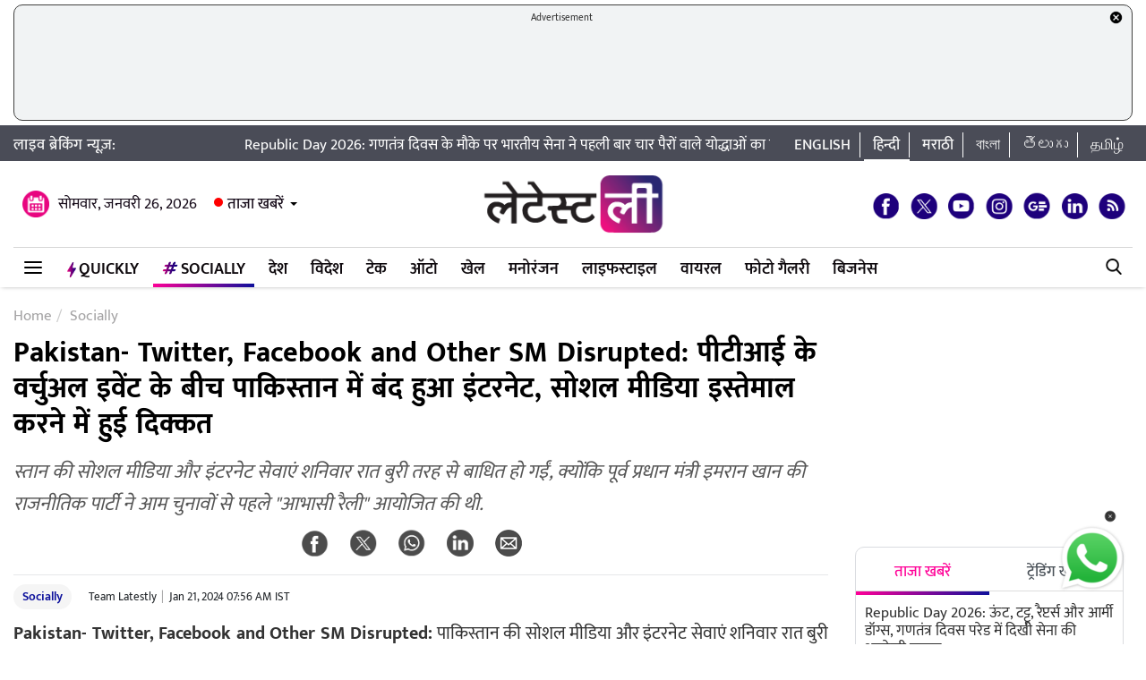

--- FILE ---
content_type: text/html; charset=UTF-8
request_url: https://hindi.latestly.com/socially/world/pakistan-twitter-facebook-and-other-sm-disrupted-internet-shut-down-in-pakistan-amid-ptis-virtual-event-difficulty-in-using-social-media-2049460.html
body_size: 166882
content:
<!DOCTYPE html>
<html lang="hi">
<head>
    <meta charset = "utf-8">
<link rel="shortcut icon" href="https://hife.latestly.com/images/fav/favicon.ico?ver=112" type="image/x-icon" />
<link rel="apple-touch-icon" sizes="57x57" href="https://hife.latestly.com/images/fav/apple-icon-57x57.png">
<link rel="apple-touch-icon" sizes="60x60" href="https://hife.latestly.com/images/fav/apple-icon-60x60.png">
<link rel="apple-touch-icon" sizes="72x72" href="https://hife.latestly.com/images/fav/apple-icon-72x72.png">
<link rel="apple-touch-icon" sizes="76x76" href="https://hife.latestly.com/images/fav/apple-icon-76x76.png">
<link rel="apple-touch-icon" sizes="114x114" href="https://hife.latestly.com/images/fav/apple-icon-114x114.png">
<link rel="apple-touch-icon" sizes="120x120" href="https://hife.latestly.com/images/fav/apple-icon-120x120.png">
<link rel="apple-touch-icon" sizes="144x144" href="https://hife.latestly.com/images/fav/apple-icon-144x144.png">
<link rel="apple-touch-icon" sizes="152x152" href="https://hife.latestly.com/images/fav/apple-icon-152x152.png">
<link rel="apple-touch-icon" sizes="180x180" href="https://hife.latestly.com/images/fav/apple-icon-180x180.png">
<link rel="icon" type="image/png" sizes="192x192"  href="https://hife.latestly.com/images/fav/android-icon-192x192.png">
<link rel="icon" type="image/png" sizes="32x32" href="https://hife.latestly.com/images/fav/favicon-32x32.png">
<link rel="icon" type="image/png" sizes="96x96" href="https://hife.latestly.com/images/fav/favicon-96x96.png">
<link rel="icon" type="image/png" sizes="16x16" href="https://hife.latestly.com/images/fav/favicon-16x16.png">
<link rel="manifest" href="https://hife.latestly.com/images/fav/manifest.json">
<meta name="google-site-verification" content="qCLBUm78pwVEtL4b2aq0P4Sa9_2-bDxaBoWtx0lyP7M" />
<meta name="msapplication-TileColor" content="#ffffff">
<meta name="msapplication-TileImage" content="https://hife.latestly.com/images/fav/ms-icon-144x144.png">

<script async='async' src='https://securepubads.g.doubleclick.net/tag/js/gpt.js'></script>
<script>
  window.googletag = window.googletag || {cmd: []};
</script>
<script>
  googletag.cmd.push(function() {
    googletag.defineSlot('/21682383758/Latestly_Hindi_300x250_1', [300, 250], 'div-gpt-ad-1666196678814-0').addService(googletag.pubads());
    googletag.defineSlot('/21682383758/Latestly_Desktop_Hindi_300x250_2', [300, 250], 'div-gpt-ad-1666197091883-0').addService(googletag.pubads());
    googletag.defineSlot('/21682383758/Latestly_Desktop_Hindi_300x250_3', [300, 250], 'div-gpt-ad-1666197172113-0').addService(googletag.pubads());
    googletag.defineSlot('/21682383758/New_300x600', [300, 600], 'div-gpt-ad-1630910841985-0').addService(googletag.pubads());
    googletag.defineSlot('/21682383758/980X200', [[970, 90], [728, 90]], 'div-gpt-ad-1630330283310-0').addService(googletag.pubads());
    googletag.defineSlot('/21682383758/Latestly_Desktop_Hindi_728x90_1', [728, 90], 'div-gpt-ad-1666199787277-0').addService(googletag.pubads());
    googletag.defineSlot('/21682383758/Latestly_Desktop_Hindi_728x90_2', [728, 90], 'div-gpt-ad-1666199815051-0').addService(googletag.pubads());
    googletag.defineSlot('/21682383758/Latestly_Desktop_Hindi_728x90_3', [728, 90], 'div-gpt-ad-1666199870219-0').addService(googletag.pubads());
    googletag.pubads().enableSingleRequest();
    googletag.enableServices();
  });
</script>
<script src="//www.googletagservices.com/tag/js/gpt.js"></script>
<script type="text/javascript">

    const googletag = window.googletag || (window.googletag = { cmd: [] });
    
    const createScope = (action) => action && action();
    
    const GPTAdsManager = createScope(() => {
        let initialized = false;
        const initializeAds = (initialLoading = false, singleRequest = true) => {
            if (initialized) {
               	return;
            }
            initialized = true;
            googletag.cmd.push(() => {
                const pubads = googletag.pubads();
                if (!initialLoading) {
                  	pubads.disableInitialLoad();
                }
                if (singleRequest) {
                  	pubads.enableSingleRequest();
                }
                googletag.enableServices();
          	});
        };
        const createSlot = (adPath, adWidth, adHeight, elementId) => {
            initializeAds(); // only if not initialized yet
            let slot = null;
            googletag.cmd.push(() => {
                const size = adWidth & adHeight ? [adWidth, adHeight] : ['fluid'];
                const tmp = googletag.defineSlot(adPath, size, elementId);
                if (tmp) {
                    slot = tmp;
                    tmp.addService(googletag.pubads());
                }
            });
            const display = () => {
                if (slot) {
                    googletag.cmd.push(() => {
                        const pubads = googletag.pubads();
                        pubads.refresh([slot]);
                    });
                }
            };
            const refresh = () => {
                if (slot) {
                    googletag.cmd.push(() => {
                        const pubads = googletag.pubads();
                        pubads.refresh([slot]);
                    });
                }
            };
           	const destroy = () => {
                if (slot) {
                    const tmp = slot;
                    googletag.cmd.push(() => {
                        const pubads = googletag.pubads();
                        googletag.destroySlots([tmp]);
                    });
                    slot = null;
                }
            };
            return { display, refresh, destroy };
        }
        return { initializeAds, createSlot };
    });

  </script><link rel="preconnect" crossorigin href="//hist1.latestly.com" crossorigin /><link rel="preconnect" crossorigin href="https://fonts.gstatic.com/" /><link rel="preconnect" crossorigin href="https://www.googletagservices.com/" /><link rel="preconnect" crossorigin href="https://www.google-analytics.com/" /><link rel="preconnect" crossorigin href="https://securepubads.g.doubleclick.net/" /><link rel="preconnect" crossorigin href="//hife.latestly.com">
<link rel="preload" href="https://hife.latestly.com/css/vendors/slick.css" as="style"/>
<link rel="preload" href="https://hife.latestly.com/css/vendors/fonts.css?v=7" as="style"/>
<link rel="preload" href="https://hife.latestly.com/css/vendors/jquery.mCustomScrollbar.css" as="style"/>
<link rel="preload" href="https://hife.latestly.com/css/vendors/bootstrap.min.css" as="style"/>
<meta name="theme-color" content="#ffffff">
<title>Pakistan- Twitter, Facebook and Other SM Disrupted: पीटीआई के वर्चुअल इवेंट के बीच पाकिस्तान में बंद हुआ इंटरनेट, सोशल मीडिया इस्तेमाल करने में हुई दिक्कत | 🌎 LatestLY हिन्दी</title>
<meta name="viewport" content="width=device-width, initial-scale=1" />
<meta name="description" content="स्तान की सोशल मीडिया और इंटरनेट सेवाएं शनिवार रात बुरी तरह से बाधित हो गईं, क्योंकि पूर्व प्रधान मंत्री इमरान खान की राजनीतिक पार्टी ने आम चुनावों से पहले &amp;quot;आभासी रैली&amp;quot; आयोजित की थी.  🌎 Pakistan- Twitter, Facebook and Other SM Disrupted: पीटीआई के वर्चुअल इवेंट के बीच पाकिस्तान में बंद हुआ इंटरनेट, सोशल मीडिया इस्तेमाल करने में हुई दिक्कत." />
	<meta name="news_keywords" content="Facebook,Facebook and Other SM Disrupted,instagram,Pakistan- Twitter,PM Imran Khan's PTI party.,PTI Party,Twitter,virtual rally,youtube,इंटरनेट,इमरान खान,पाकिस्तान,पाकिस्तान तहरीक-ए-इंसाफ,पीटीआई,सोशल मीडिया" />
	<meta name="Keywords" content="Facebook,Facebook and Other SM Disrupted,instagram,Pakistan- Twitter,PM Imran Khan's PTI party.,PTI Party,Twitter,virtual rally,youtube,इंटरनेट,इमरान खान,पाकिस्तान,पाकिस्तान तहरीक-ए-इंसाफ,पीटीआई,सोशल मीडिया">
<meta http-equiv="Content-Type" content="text/html; charset=utf-8" />
<meta property="og:locale" content="hi_IN" />
<!-- <meta property="og:locale:alternate" content="en_IN" /> -->
<meta property="og:site_name" content="LatestLY हिन्दी" />
<meta property="og:type" content="article" />
<meta property="og:url" content="https://hindi.latestly.com/socially/world/pakistan-twitter-facebook-and-other-sm-disrupted-internet-shut-down-in-pakistan-amid-ptis-virtual-event-difficulty-in-using-social-media-2049460.html" />
<meta property="og:title" content="Pakistan- Twitter, Facebook and Other SM Disrupted: पीटीआई के वर्चुअल इवेंट के बीच पाकिस्तान में बंद हुआ इंटरनेट, सोशल मीडिया इस्तेमाल करने में हुई दिक्कत | 🌎 LatestLY हिन्दी" />
<meta property="og:description" content="स्तान की सोशल मीडिया और इंटरनेट सेवाएं शनिवार रात बुरी तरह से बाधित हो गईं, क्योंकि पूर्व प्रधान मंत्री इमरान खान की राजनीतिक पार्टी ने आम चुनावों से पहले &amp;quot;आभासी रैली&amp;quot; आयोजित की थी.  🌎 Pakistan- Twitter, Facebook and Other SM Disrupted: पीटीआई के वर्चुअल इवेंट के बीच पाकिस्तान में बंद हुआ इंटरनेट, सोशल मीडिया इस्तेमाल करने में हुई दिक्कत." />
<meta property="og:image" content="https://hist1.latestly.com/wp-content/uploads/2023/10/Meta-facebook-instagram.jpg" />
<meta name="twitter:card" content="summary_large_image">
<meta name="twitter:site" content="@LatestlyHindi">
<meta name="twitter:creator" content="@LatestlyHindi">
<meta name="twitter:url" content="https://hindi.latestly.com/socially/world/pakistan-twitter-facebook-and-other-sm-disrupted-internet-shut-down-in-pakistan-amid-ptis-virtual-event-difficulty-in-using-social-media-2049460.html">
<meta name="twitter:title" content="Pakistan- Twitter, Facebook and Other SM Disrupted: पीटीआई के वर्चुअल इवेंट के बीच पाकिस्तान में बंद हुआ इंटरनेट, सोशल मीडिया इस्तेमाल करने में हुई दिक्कत | 🌎 LatestLY हिन्दी">
<meta name="twitter:description" content="स्तान की सोशल मीडिया और इंटरनेट सेवाएं शनिवार रात बुरी तरह से बाधित हो गईं, क्योंकि पूर्व प्रधान मंत्री इमरान खान की राजनीतिक पार्टी ने आम चुनावों से पहले &amp;quot;आभासी रैली&amp;quot; आयोजित की थी.  🌎 Pakistan- Twitter, Facebook and Other SM Disrupted: पीटीआई के वर्चुअल इवेंट के बीच पाकिस्तान में बंद हुआ इंटरनेट, सोशल मीडिया इस्तेमाल करने में हुई दिक्कत.">
<meta name="twitter:image" content="https://hist1.latestly.com/wp-content/uploads/2023/10/Meta-facebook-instagram.jpg">
<meta itemprop="name" content="LatestLY हिन्दी">
<meta itemprop="description" content="स्तान की सोशल मीडिया और इंटरनेट सेवाएं शनिवार रात बुरी तरह से बाधित हो गईं, क्योंकि पूर्व प्रधान मंत्री इमरान खान की राजनीतिक पार्टी ने आम चुनावों से पहले &amp;quot;आभासी रैली&amp;quot; आयोजित की थी.  🌎 Pakistan- Twitter, Facebook and Other SM Disrupted: पीटीआई के वर्चुअल इवेंट के बीच पाकिस्तान में बंद हुआ इंटरनेट, सोशल मीडिया इस्तेमाल करने में हुई दिक्कत.">
<meta itemprop="image" content="https://hist1.latestly.com/wp-content/uploads/2023/10/Meta-facebook-instagram.jpg">
<meta itemprop="publisher" content="LatestLY हिन्दी" />
<meta itemprop="url" content="https://hindi.latestly.com/socially/world/pakistan-twitter-facebook-and-other-sm-disrupted-internet-shut-down-in-pakistan-amid-ptis-virtual-event-difficulty-in-using-social-media-2049460.html"/>
<meta itemprop="headline" content="Pakistan- Twitter, Facebook and Other SM Disrupted: पीटीआई के वर्चुअल इवेंट के बीच पाकिस्तान में बंद हुआ इंटरनेट, सोशल मीडिया इस्तेमाल करने में हुई दिक्कत"/>
<meta itemprop="inLanguage" content="Hindi"/>
<meta itemprop="keywords" content="Facebook,Facebook and Other SM Disrupted,instagram,Pakistan- Twitter,PM Imran Khan's PTI party.,PTI Party,Twitter,virtual rally,youtube,इंटरनेट,इमरान खान,पाकिस्तान,पाकिस्तान तहरीक-ए-इंसाफ,पीटीआई,सोशल मीडिया"/>
<meta property="fb:pages" content="387525034959718" />
<meta property="fb:app_id" content="224265671451116" />
<link rel="canonical" href="https://hindi.latestly.com/socially/world/pakistan-twitter-facebook-and-other-sm-disrupted-internet-shut-down-in-pakistan-amid-ptis-virtual-event-difficulty-in-using-social-media-2049460.html" />

<meta property="article:published_time" content="2024-01-21T07:56:31+05:30" />
<meta property="article:modified_time" content="2024-01-21T07:56:31+05:30" />
<link rel="amphtml" href="https://hindi.latestly.com/socially/world/pakistan-twitter-facebook-and-other-sm-disrupted-internet-shut-down-in-pakistan-amid-ptis-virtual-event-difficulty-in-using-social-media-2049460.html/amp">
<script type="application/ld+json">{"@context":"http:\/\/schema.org","@type":"NewsArticle","mainEntityOfPage":{"@type":"WebPage","@id":"https:\/\/hindi.latestly.com\/socially\/world\/pakistan-twitter-facebook-and-other-sm-disrupted-internet-shut-down-in-pakistan-amid-ptis-virtual-event-difficulty-in-using-social-media-2049460.html","name":"Pakistan- Twitter, Facebook and Other SM Disrupted: पीटीआई के वर्चुअल इवेंट के बीच पाकिस्तान में बंद हुआ इंटरनेट, सोशल मीडिया"},"url":"https:\/\/hindi.latestly.com\/socially\/world\/pakistan-twitter-facebook-and-other-sm-disrupted-internet-shut-down-in-pakistan-amid-ptis-virtual-event-difficulty-in-using-social-media-2049460.html","articleBody":"Pakistan- Twitter, Facebook and Other SM Disrupted: पाकिस्तान की सोशल मीडिया और इंटरनेट सेवाएं शनिवार रात बुरी तरह से बाधित हो गईं, क्योंकि पूर्व प्रधानमंत्री इमरान खान की राजनीतिक पार्टी ने आम चुनावों से पहले &amp;quot;आभासी रैली&amp;quot; आयोजित की थी. समाचार एजेंसी एएफपी की रिपोर्ट के अनुसार, खान की पाकिस्तान तहरीक-ए-इंसाफ (पीटीआई) पार्टी द्वारा आयोजित ऑनलाइन अभियान कार्यक्रमों के साथ फेसबुक, एक्स, इंस्टाग्राम और यूट्यूब का बंद होना दो सप्ताह में दूसरा है. यह कार्यक्रम पीटीआई के भाषणों को लाइवस्ट्रीम द्वारा प्रसारित करने के कारण था. हालाँकि, कार्यक्रम शुरू होने से पहले ही शाम को इंटरनेट बाधित होने की सूचना मिली थी.

देखें ट्वीट:

Pakistan:&mdash; Nationwide disruption in social media services including twitter, Facebook, YouTube &amp;amp;amp; Instagram.

&mdash; Disruption comes just hours before a virtual rally announced by former PM Imran Khan&amp;#039;s PTI party.
&mdash; South Asia Index (@SouthAsiaIndex) January 20, 2024
","articleSection":"Socially","keywords":"Facebook,Facebook and Other SM Disrupted,instagram,Pakistan- Twitter,PM Imran Khan's PTI party.,PTI Party,Twitter,virtual rally,youtube,इंटरनेट,इमरान खान,पाकिस्तान,पाकिस्तान तहरीक-ए-इंसाफ,पीटीआई,सोशल मीडिया","headline":"Pakistan- Twitter, Facebook and Other SM Disrupted: पीटीआई के वर्चुअल इवेंट के बीच पाकिस्तान में बंद हुआ इंटरनेट, सोशल मीडिया","description":"स्तान की सोशल मीडिया और इंटरनेट सेवाएं शनिवार रात बुरी तरह से बाधित हो गईं, क्योंकि पूर्व प्रधान मंत्री इमरान खान की राजनीतिक पार्टी ने आम चुनावों से पहले &amp;quot;आभासी रैली&amp;quot; आयोजित की थी. ","datePublished":"2024-01-21T07:56:31+05:30","dateModified":"2024-01-21T07:56:31+05:30","publisher":{"@type":"Organization","name":"LatestLY हिन्दी","logo":{"@type":"ImageObject","url":"https:\/\/hife.latestly.com\/images\/logo-hindi.png","width":"600","height":"60"}},"author":{"@type":"Person","name":"Team Latestly","sameAs":"https:\/\/hindi.latestly.com\/author\/team_latestly\/"},"image":{"@type":"ImageObject","url":"https:\/\/hist1.latestly.com\/wp-content\/uploads\/2023\/10\/Meta-facebook-instagram.jpg","width":"784","height":"441"}}</script>
<script type="application/ld+json"> {"@context": "http://schema.org","@type": "ImageObject","contentUrl":"https://hist1.latestly.com/wp-content/uploads/2023/10/Meta-facebook-instagram.jpg","description": "स्तान की सोशल मीडिया और इंटरनेट सेवाएं शनिवार रात बुरी तरह से बाधित हो गईं, क्योंकि पूर्व प्रधान मंत्री इमरान खान की राजनीतिक पार्टी ने आम चुनावों से पहले &amp;quot;आभासी रैली&amp;quot; आयोजित की थी. ","name": "Pakistan- Twitter, Facebook and Other SM Disrupted: पीटीआई के वर्चुअल इवेंट के बीच पाकिस्तान में बंद हुआ इंटरनेट, सोशल मीडिया","author": {"type":"Person","name":"Team Latestly"},"datePublished": "2024-01-21T07:56:31+05:30"}</script>
<script type="application/ld+json">{ "@context": "https://schema.org","@type": "WebPage","name": "Pakistan- Twitter, Facebook and Other SM Disrupted: पीटीआई के वर्चुअल इवेंट के बीच पाकिस्तान में बंद हुआ इंटरनेट, सोशल मीडिया","description": "स्तान की सोशल मीडिया और इंटरनेट सेवाएं शनिवार रात बुरी तरह से बाधित हो गईं, क्योंकि पूर्व प्रधान मंत्री इमरान खान की राजनीतिक पार्टी ने आम चुनावों से पहले &amp;quot;आभासी रैली&amp;quot; आयोजित की थी. ","keywords":"Facebook,Facebook and Other SM Disrupted,instagram,Pakistan- Twitter,PM Imran Khan's PTI party.,PTI Party,Twitter,virtual rally,youtube,इंटरनेट,इमरान खान,पाकिस्तान,पाकिस्तान तहरीक-ए-इंसाफ,पीटीआई,सोशल मीडिया","url" : "https://hindi.latestly.com/socially/world/pakistan-twitter-facebook-and-other-sm-disrupted-internet-shut-down-in-pakistan-amid-ptis-virtual-event-difficulty-in-using-social-media-2049460.html"}</script>

<script type="application/ld+json">{"@context":"http:\/\/schema.org","@type":"SiteNavigationElement","name":"ताजा खबरें","url":"https:\/\/hindi.latestly.com\/headlines\/"}</script><script type="application/ld+json">{"@context":"http:\/\/schema.org","@type":"SiteNavigationElement","name":"देश","url":"https:\/\/hindi.latestly.com\/india\/"}</script><script type="application/ld+json">{"@context":"http:\/\/schema.org","@type":"SiteNavigationElement","name":"राजनीति","url":"https:\/\/hindi.latestly.com\/india\/politics\/"}</script><script type="application/ld+json">{"@context":"http:\/\/schema.org","@type":"SiteNavigationElement","name":"जरुरी जानकारी","url":"https:\/\/hindi.latestly.com\/india\/information\/"}</script><script type="application/ld+json">{"@context":"http:\/\/schema.org","@type":"SiteNavigationElement","name":"शिक्षा","url":"https:\/\/hindi.latestly.com\/india\/education\/"}</script><script type="application/ld+json">{"@context":"http:\/\/schema.org","@type":"SiteNavigationElement","name":"विदेश","url":"https:\/\/hindi.latestly.com\/world\/"}</script><script type="application/ld+json">{"@context":"http:\/\/schema.org","@type":"SiteNavigationElement","name":"मनोरंजन","url":"https:\/\/hindi.latestly.com\/entertainment\/"}</script><script type="application/ld+json">{"@context":"http:\/\/schema.org","@type":"SiteNavigationElement","name":"बॉलीवुड","url":"https:\/\/hindi.latestly.com\/entertainment\/bollywood\/"}</script><script type="application/ld+json">{"@context":"http:\/\/schema.org","@type":"SiteNavigationElement","name":"हॉलीवुड","url":"https:\/\/hindi.latestly.com\/entertainment\/hollywood\/"}</script><script type="application/ld+json">{"@context":"http:\/\/schema.org","@type":"SiteNavigationElement","name":"टीवी","url":"https:\/\/hindi.latestly.com\/entertainment\/tv\/"}</script><script type="application/ld+json">{"@context":"http:\/\/schema.org","@type":"SiteNavigationElement","name":"साउथ","url":"https:\/\/hindi.latestly.com\/entertainment\/south\/"}</script><script type="application/ld+json">{"@context":"http:\/\/schema.org","@type":"SiteNavigationElement","name":"खेल","url":"https:\/\/hindi.latestly.com\/sports\/"}</script><script type="application/ld+json">{"@context":"http:\/\/schema.org","@type":"SiteNavigationElement","name":"क्रिकेट","url":"https:\/\/hindi.latestly.com\/sports\/cricket\/"}</script><script type="application/ld+json">{"@context":"http:\/\/schema.org","@type":"SiteNavigationElement","name":"फुटबॉल","url":"https:\/\/hindi.latestly.com\/sports\/football\/"}</script><script type="application/ld+json">{"@context":"http:\/\/schema.org","@type":"SiteNavigationElement","name":"टेनिस","url":"https:\/\/hindi.latestly.com\/sports\/tennis\/"}</script><script type="application/ld+json">{"@context":"http:\/\/schema.org","@type":"SiteNavigationElement","name":"बैडमिंटन","url":"https:\/\/hindi.latestly.com\/sports\/badminton\/"}</script><script type="application/ld+json">{"@context":"http:\/\/schema.org","@type":"SiteNavigationElement","name":"लाइफस्टाइल","url":"https:\/\/hindi.latestly.com\/lifestyle\/"}</script><script type="application/ld+json">{"@context":"http:\/\/schema.org","@type":"SiteNavigationElement","name":"खान-पान","url":"https:\/\/hindi.latestly.com\/lifestyle\/food\/"}</script><script type="application/ld+json">{"@context":"http:\/\/schema.org","@type":"SiteNavigationElement","name":"ट्रैवल","url":"https:\/\/hindi.latestly.com\/lifestyle\/travel\/"}</script><script type="application/ld+json">{"@context":"http:\/\/schema.org","@type":"SiteNavigationElement","name":"फैशन","url":"https:\/\/hindi.latestly.com\/lifestyle\/fashion\/"}</script><script type="application/ld+json">{"@context":"http:\/\/schema.org","@type":"SiteNavigationElement","name":"सेहत","url":"https:\/\/hindi.latestly.com\/lifestyle\/health-wellness\/"}</script><script type="application/ld+json">{"@context":"http:\/\/schema.org","@type":"SiteNavigationElement","name":"धर्म","url":"https:\/\/hindi.latestly.com\/lifestyle\/religion\/"}</script><script type="application/ld+json">{"@context":"http:\/\/schema.org","@type":"SiteNavigationElement","name":"रिलेशनशिप","url":"https:\/\/hindi.latestly.com\/lifestyle\/relationships\/"}</script><script type="application/ld+json">{"@context":"http:\/\/schema.org","@type":"SiteNavigationElement","name":"टेक","url":"https:\/\/hindi.latestly.com\/technology\/"}</script><script type="application/ld+json">{"@context":"http:\/\/schema.org","@type":"SiteNavigationElement","name":"ऑटो","url":"https:\/\/hindi.latestly.com\/auto\/"}{"@context":"http:\/\/schema.org","@type":"SiteNavigationElement","name":"Viral","url":"https:\/\/hindi.latestly.com\/viral\/"}</script><script type="application/ld+json">{"@context":"http:\/\/schema.org","@type":"SiteNavigationElement","name":"त्योहार","url":"https:\/\/hindi.latestly.com\/lifestyle\/festivals-events\/"}</script><script type="application/ld+json">{"@context":"http:\/\/schema.org","@type":"SiteNavigationElement","name":"वीडियो","url":"https:\/\/hindi.latestly.com\/videos\/"}</script><script type="application/ld+json">{"@context":"http:\/\/schema.org","@type":"SiteNavigationElement","name":"फोटो गैलरी","url":"https:\/\/hindi.latestly.com\/photos\/"}</script><script type="application/ld+json">{"@context":"http:\/\/schema.org","@type":"SiteNavigationElement","name":"QuickLY","url":"https:\/\/hindi.latestly.com\/quickly\/"}</script><link rel="stylesheet" href="https://hife.latestly.com/css/ly_custom_desk.css?ver=20200305-12" type="text/css"/>
<style type="text/css">
.top-bar .news_strip .language_links{width: 380px !important;}.top-bar .news_strip .news_scroller{width: calc(100% - 540px) !important}header .head_bottom_navbar .menu_navbar_blk .menu_nav_item_li.qly-link img,.main_menu_nav_blk .menu_nav_item_li.qly-link img{width: 10px;margin-right: 3px;display: inline-block;vertical-align: middle;}.socially_wight_title .widget_header{padding-bottom: 0;}.socially_wight_title .widget_header a h4{background: url(https://stfe.latestly.com/images/socially-icon.png) left center no-repeat;background-size: 21px auto;padding: 15px 30px 15px 25px !important;margin-left:10px !important;}header .head_bottom_navbar .menu_navbar_blk .menu_nav_item_li.sly-link img, .main_menu_nav_blk .menu_nav_item_li.sly-link img{width: 18px;margin-bottom: 4px;margin-right: 3px;display: inline-block;vertical-align: middle;}header .head_bottom_navbar .menu_navbar_blk .menu_nav_item_li{margin-left: 0;}.article-header h2{font-style:italic;display:inline-block;width:100%;position:relative;color:#555;font-size:18px;font-weight:400;line-height:26px;padding:0 0 10px}.article-header .social_share_blk{text-align:center;padding-bottom:10px}.article-header .article_auth_time_blk{border-top:1px solid #e6e7e9;padding-top:10px;width:100%}.social_share_blk span a.social-icon-sm.whatsapp-sm{background:url(https://hife.latestly.com/images/new_sprite_social_icons.png?07062019-1635) -158px -182px no-repeat;background-size:250px 250px;width:30px;height:30px;display:inline-block}.social_share_blk span a.social-icon-sm.linkedin-sm{background:url(https://stfe.latestly.com/images/linkedin.png) no-repeat;background-size:30px 30px;width:30px;height:30px;display:inline-block}.social_share_blk span a.social-icon-sm.mail-sm{background:url(https://stfe.latestly.com/images/dark-mail.png) no-repeat;background-size:30px 30px;width:30px;height:30px;display:inline-block}.article-header .social_share_blk span{margin-right:20px}.article-header .article_auth_time_blk .article_auth_time .article_date,.article-header .article_auth_time_blk .article_auth_time .auth_name .auth_name_txt{color:#212529}.article_auth_time.col-sm-9.no_pad .auth_name{margin-right:2px}.social_share_blk span a.social-icon-sm.koo-sm{background: url(https://hife.latestly.com/images/koo-grey.png) no-repeat;background-size: 30px 30px;width: 30px;height: 30px;display: inline-block;}.social_share_blk span a.social-icon-sm.koo-sm:hover {background: url(https://hife.latestly.com/images/koo-pink.png) no-repeat;background-size: 30px 30px;}.floating_social_icons_blk span a.social-icon-lg.koo-lg, .top-social span a.social-icon-lg.koo-lg {background: url(https://hife.latestly.com/images/koo-blue.png) no-repeat;background-size: 30px 30px;width: 30px;height: 30px;display: inline-block;}.social_share_blk span a.social-icon-sm.whatsapp-sm:hover {background: url(https://hife.latestly.com/images/new_sprite_social_icons.png?07062019-1635) -130px -140px no-repeat;background-size: 250px 250px;width: 30px;height: 30px;display: inline-block;}.social_share_blk span a.social-icon-sm.linkedin-sm:hover {background: url(https://hife.latestly.com/images/new_sprite_social_icons.png?07062019-1635) -85px -90px no-repeat;background-size: 250px 250px;width: 30px;height: 30px;display: inline-block;}.floating_social_icons_blk span a.social-icon-lg.koo-lg:hover,.top-social span a.social-icon-lg.koo-lg:hover{background: url(https://hife.latestly.com/images/koo-pink.png) no-repeat;background-size: 30px 30px;width: 30px;height: 30px;display: inline-block;}.socially-btn{text-align:center;position:fixed;width:300px;bottom:45px;border-top:1px solid #9d9d94;border-left:1px solid #9d9d94;border-right:1px solid #9d9d94;height:52px;border-top-right-radius:30px;border-top-left-radius:30px;background-color:#fff;vertical-align:middle;padding-top:5px;box-shadow:0 -2px 10px 0 #6b6b6b;left:calc(50% - 120px);z-index:999}.socially-btn .google-news-button{margin-right:3px}.socially-btn a img{width:138px;height:auto}#showMe{animation:cssAnimation 0s 3s forwards;visibility:hidden}@keyframes cssAnimation{to{visibility:visible}}#amplifyWidget{bottom: 91px !important;margin-right: 30px !important;}#amplifyDraggableDiv{width: 100px;height: 100px;}#amplifyDragHandle{right: 7px}#amplifyTriggerDiv{width:100%}#amplifyWidgetIcon{width:80px;}#banner32050{top: 85px !important;}.lhs_adv_970x90_div {height: 90px;}header .head_bottom_navbar .menu_navbar_blk .menu_nav_item_li{margin-right:2px;}header{margin-bottom:0;}#header{margin-bottom: 20px;}.container{margin-right: auto;margin-left:auto;}#main_top_ad{height:130px; text-align: center;margin-top: 5px;margin-bottom: 5px;}#main_top_ad .lhs_adv_970x90_div{height: 100%;width: 100%;border: 1px solid #40403F;width: 1250px;background-color: #f1f3f4;border-radius: 10px;}#main_top_ad_close{text-align: right;height: 15px;margin-right: 10px;float: right;}.container-fluid.top-bar{position:relative;z-index: 999}header.container-fluid.head{padding: 0;}header .head_top{margin-top:0;}.lhs_adv_970x90_below_title{padding: auto;margin-top: 10px}#main_top_ad .lhs_adv_970x90_div span{font-size:11px;}header .head_top .brand_logo_blk .brand_logo_alink{margin:15px auto 15px;}.top-social{margin-top: 35px;}.hideopacity{opacity: 0;}#main_top_ad .lhs_adv_970x90_div .big_ad{vertical-align: middle;display: table-cell;height: 90px;width: 1250px;}@media screen and (max-width:1024px) and (min-width:767px){#main_top_ad .lhs_adv_970x90_div{width:100%}}
</style>
<style type="text/css">
.socially_listing{display:block}.socially_listing li{float:left;width:31.33%;margin:0 1%;padding:10px 0;border-bottom:1px solid #999;position:relative;height:100px;overflow:hidden;transition:all .5s;-webkit-transition:all .5s;padding-left:5px}.socially_listing li span{font-size:16px;line-height:20px;color:#1a1a1a;display:block;height:60px;overflow:hidden;margin-bottom:5px}.tags_list a:hover{color:#fff!important}a:hover{text-decoration:none;color:#ff0097!important}.socially_listing li span a{color:#000}.socially-title{background:url(https://stfe.latestly.com/images/socially-icon.png) left center no-repeat #fff;background-size:25px auto;padding:10px 0 8px 30px}.sly_listing .left_wrap{width:calc(100% - 312px)}.sly_listing .right_wrap{width:302px}.socially_article{width:calc(100% - 340px);float:left;margin-right:10px}.socially_article .sociallyh1{margin-bottom:20px;width:100%}.socially_article .article-header h2{font-style:italic;display:inline-block;width:100%;position:relative;color:#555;font-size:22px;font-weight:400;line-height:36px;padding:0 0 10px}.article-header .social_share_blk{text-align:center;padding-bottom:10px}.social_share_blk span{margin-right:20px}.social_share_blk span a.social-icon-sm.whatsapp-sm{background:url(https://hife.latestly.com/images/new_sprite_social_icons.png?07062019-1635) -158px -182px no-repeat;background-size:250px 250px;width:30px;height:30px;display:inline-block}.social_share_blk span a.social-icon-sm.linkedin-sm{background:url(https://stfe.latestly.com/images/linkedin.png) no-repeat;background-size:30px 30px;width:30px;height:30px;display:inline-block}.social_share_blk span a.social-icon-sm.mail-sm{background:url(https://stfe.latestly.com/images/dark-mail.png) no-repeat;background-size:30px 30px;width:30px;height:30px;display:inline-block}.article-header .article_auth_time_blk{border-top:1px solid #e6e7e9;padding-top:10px;width:100%}.sociallyh1{width: 910px !important;height:130px;}

@media screen and (max-width:992px) and (min-width:767px){.sly_listing .left_wrap{width:100%;float:none}.left_wrap #div-gpt-ad-1560419641727-0{display:none}.sly_listing .right_wrap{width:100%;float:none;padding-left:0}.adv_card{margin:20px 0 20px 0}.socially_article{width: 100%}.adv_rhs_card{clear: both}}
</style><meta name="msvalidate.01" content="4EF39A023B17FDBD4172D1530828A2FF" />
<!-- Begin comScore Tag --> <script> var _comscore = _comscore || []; _comscore.push({ c1: "2", c2: "27040963" }); (function() { var s = document.createElement("script"), el = document.getElementsByTagName("script")[0]; s.async = true; s.src = (document.location.protocol == "https:" ? "https://sb" : "http://b") + ".scorecardresearch.com/beacon.js"; el.parentNode.insertBefore(s, el); })(); </script> <noscript> <img src="https://sb.scorecardresearch.com/p?c1=2&c2=27040963&cv=2.0&cj=1" /> </noscript> <!-- End comScore Tag -->
<script>
window._izq = window._izq || []; window._izq.push(["init" ]); 
var jsScripts = [];
jsScripts.push('https://cdn.izooto.com/scripts/76c75b8c1a4fee7336d8ac9c27ada0918a982d2f.js');
//jsScripts.push('https://jsc.mgid.com/site/500579.js');
</script>
<!-- <script src="https://cdn.izooto.com/scripts/76c75b8c1a4fee7336d8ac9c27ada0918a982d2f.js"></script> -->
<!-- <script async src="https://static.solutionshindsight.net/teju-webclient/teju-webclient.min.js"></script> -->
<script type="text/javascript">
  try{  
  (function() {
    setTimeout(() => {
        let playerscriptCounter2 = 0;
        window.addEventListener('scroll', () => {
          let pageYOffset2 = window.pageYOffset;
                            
          if(pageYOffset2 > 80 && playerscriptCounter2 == 0) {
            var cads = document.createElement("script");
            cads.async = true;
            cads.type = "text/javascript";
            cads.src = "https://static.clmbtech.com/ase/80185/3040/c1.js";
            var node = document.getElementsByTagName("script")[0];
            node.parentNode.insertBefore(cads, node);
            playerscriptCounter2++
        }
      });
    }, 3000);
  })();
  }catch(e){}
</script>

<!-- Google Tag Manager -->
<script>(function(w,d,s,l,i){w[l]=w[l]||[];w[l].push({'gtm.start':
new Date().getTime(),event:'gtm.js'});var f=d.getElementsByTagName(s)[0],
j=d.createElement(s),dl=l!='dataLayer'?'&l='+l:'';j.async=true;j.src=
'https://www.googletagmanager.com/gtm.js?id='+i+dl;f.parentNode.insertBefore(j,f);
})(window,document,'script','dataLayer','GTM-NB89MDF');</script>
<!-- End Google Tag Manager -->
</head>
<body> 
    <!-- Google Tag Manager (noscript) -->
<noscript><iframe src="https://www.googletagmanager.com/ns.html?id=GTM-NB89MDF"
height="0" width="0" style="display:none;visibility:hidden"></iframe></noscript>
<!-- End Google Tag Manager (noscript) -->
<div id="header">
    <div id="main_top_ad">
    <section class="lhs_adv_970x90_div">
    <div id="main_top_ad_close"><a id="topAdCloseButton1" href="javascript:void(0);" style="text-decoration:none;"><img src="https://mrfe.latestly.com/images/closeme-v2.png" alt="Close"></a></div>
    <span>Advertisement</span>
    <div class="big_ad">
                    <!-- /21682383758/980X200 -->
            <div id='div-gpt-ad-1630330283310-0'>
              <script>
                googletag.cmd.push(function() { googletag.display('div-gpt-ad-1630330283310-0'); });
              </script>
            </div>
                </div>
    </section>
</div>
    <div class="container-fluid top-bar">
        <div class="container">
            <div class="row align-items-center news_strip">
                <div class="breaking_news_txt">
                   लाइव ब्रेकिंग न्यूज़:
                </div>
                <div class="news_scroller">
                <marquee id="news_scroller_marquee"> 
						<div onMouseOver="document.getElementById('news_scroller_marquee').stop();" onMouseOut="document.getElementById('news_scroller_marquee').start();">
																	<a href="https://hindi.latestly.com/india/republic-day-2026-indian-army-makes-historic-debut-of-four-legged-warriors-on-republic-day-2832701.html" title="Republic Day 2026: गणतंत्र दिवस के मौके पर भारतीय सेना ने पहली बार चार पैरों वाले योद्धाओं का किया ऐतिहासिक प्रदर्शन, देखें VIDEO">Republic Day 2026: गणतंत्र दिवस के मौके पर भारतीय सेना ने पहली बार चार पैरों वाले योद्धाओं का किया ऐतिहासिक प्रदर्शन, देखें VIDEO</a>
													</div>
                    </marquee>


                </div>
                <div class="language_links text-right">
                    <ul>
                        <li><a href="https://www.latestly.com" title="English - LatestLY" target="_blank">English</a></li>
                        <li class="active"><a href="https://hindi.latestly.com" class="hi" title="हिन्दी - LatestLY">हिन्दी</a></li>
                        <li><a href="https://marathi.latestly.com" class="mr" title="मराठी - LatestLY" target="_blank">मराठी</a></li>
                        <li><a href="https://bangla.latestly.com" class="bn" title="বাংলা - LatestLY" target="_blank">বাংলা</a></li>
                        <li><a href="https://telugu.latestly.com" class="bn" title="తెలుగు - LatestLY" target="_blank">తెలుగు</a></li>
			<li><a href="https://tamil.latestly.com" class="bn" title="தமிழ் - LatestLY" target="_blank">தமிழ்</a></li>
                    </ul>
                </div>
            </div>
        </div>
    </div>
    <div class="container">
        <!-- <div class="gpt-ad-bx mb10" style="width:970px;height:250px"><img src="/images/top_big_adv_banner.jpg" style="width: 100%;
    height: auto;
    display: block;"></div> -->
    </div>
    <header class="container-fluid head">
        <div class="container head_top">
            <div class="row align-items-center">
                <div class="col-sm-4 text-left right_header_date_blk">
					<div class="date_latest_stories">
						<span class="date head_calender_icon">सोमवार, जनवरी 26, 2026</span>
						<div class="latest_stories_blk">
							<a  class="latest_stories_link" href="javascript:void(0);" title="Latest Stories">ताजा खबरें<img class="live_red_blink_img" src="https://stfe.latestly.com/img/Live_red_blink.gif"></a>
															<div class="latest_stories_popup_blk full_shadow_card">
																	<span class="notification_last_time">11 minutes ago</span> 
																	<ul class="news_list_side_thumb popup_list_div" id="latest_stories_popup_listbox">
																			<li>
											<div class="thumb-wrap">
												<a href="https://hindi.latestly.com/india/republic-day-2026-camels-ponies-raptors-army-dogs-display-the-untold-strength-of-indian-army-in-parade-2832726.html" title="Republic Day 2026: ऊंट, टट्टू, रैप्टर्स और आर्मी डॉग्स, गणतंत्र दिवस परेड में दिखी सेना की अनदेखी ताकत" class="border_radius_img">
												<img src="https://hist1.latestly.com/wp-content/uploads/2026/01/1-591574744-1-185x104.jpg" class="lazyload" alt="Republic Day 2026: ऊंट, टट्टू, रैप्टर्स और आर्मी डॉग्स, गणतंत्र दिवस परेड में दिखी सेना की अनदेखी ताकत" title="Republic Day 2026: ऊंट, टट्टू, रैप्टर्स और आर्मी डॉग्स, गणतंत्र दिवस परेड में दिखी सेना की अनदेखी ताकत"></a> 
											</div>
											<div class="info-wrap">                                     
												<a href="https://hindi.latestly.com/india/republic-day-2026-camels-ponies-raptors-army-dogs-display-the-untold-strength-of-indian-army-in-parade-2832726.html" title="Republic Day 2026: ऊंट, टट्टू, रैप्टर्स और आर्मी डॉग्स, गणतंत्र दिवस परेड में दिखी सेना की अनदेखी ताकत" class="story_title_alink"><h3 class="sub_story_title">Republic Day 2026: ऊंट, टट्टू, रैप्टर्स और आर्मी डॉग्स, गणतंत्र दिवस परेड में दिखी सेना की अनदेखी ताकत</h3></a>
											</div>
											<div class="clear"></div>
										</li>
																			<li>
											<div class="thumb-wrap">
												<a href="https://hindi.latestly.com/india/republic-day-2026-indian-army-makes-historic-debut-of-four-legged-warriors-on-republic-day-2832701.html" title="Republic Day 2026: गणतंत्र दिवस के मौके पर भारतीय सेना ने पहली बार चार पैरों वाले योद्धाओं का किया ऐतिहासिक प्रदर्शन, देखें VIDEO" class="border_radius_img">
												<img src="https://hist1.latestly.com/wp-content/uploads/2026/01/Indian_army_Republic-Day.jpg" class="lazyload" alt="Republic Day 2026: गणतंत्र दिवस के मौके पर भारतीय सेना ने पहली बार चार पैरों वाले योद्धाओं का किया ऐतिहासिक प्रदर्शन, देखें VIDEO" title="Republic Day 2026: गणतंत्र दिवस के मौके पर भारतीय सेना ने पहली बार चार पैरों वाले योद्धाओं का किया ऐतिहासिक प्रदर्शन, देखें VIDEO"></a> 
											</div>
											<div class="info-wrap">                                     
												<a href="https://hindi.latestly.com/india/republic-day-2026-indian-army-makes-historic-debut-of-four-legged-warriors-on-republic-day-2832701.html" title="Republic Day 2026: गणतंत्र दिवस के मौके पर भारतीय सेना ने पहली बार चार पैरों वाले योद्धाओं का किया ऐतिहासिक प्रदर्शन, देखें VIDEO" class="story_title_alink"><h3 class="sub_story_title">Republic Day 2026: गणतंत्र दिवस के मौके पर भारतीय सेना ने पहली बार चार पैरों वाले योद्धाओं का किया ऐतिहासिक प्रदर्शन, देखें VIDEO</h3></a>
											</div>
											<div class="clear"></div>
										</li>
																			<li>
											<div class="thumb-wrap">
												<a href="https://hindi.latestly.com/sports/cricket/rcb-w-vs-mi-w-wpl-2026-16th-match-live-streaming-in-india-what-time-will-the-great-match-between-mumbai-indians-vs-rcb-start-know-where-where-and-how-you-can-watch-the-match-live-2832520.html" title="RCB W vs MI W, WPL 2026 16th Match Live Streaming In India: कितने बजे शुरू होगा मुंबई इंडियंस बनाम आरसीबी के बीच महा मुकाबला? जानें कहां, कहां और कैसे लाइव देख सकेंगे मुकाबला" class="border_radius_img">
												<img src="https://hist1.latestly.com/wp-content/uploads/2026/01/MI-vs-RCB-1-185x104.jpg" class="lazyload" alt="RCB W vs MI W, WPL 2026 16th Match Live Streaming In India: कितने बजे शुरू होगा मुंबई इंडियंस बनाम आरसीबी के बीच महा मुकाबला? जानें कहां, कहां और कैसे लाइव देख सकेंगे मुकाबला" title="RCB W vs MI W, WPL 2026 16th Match Live Streaming In India: कितने बजे शुरू होगा मुंबई इंडियंस बनाम आरसीबी के बीच महा मुकाबला? जानें कहां, कहां और कैसे लाइव देख सकेंगे मुकाबला"></a> 
											</div>
											<div class="info-wrap">                                     
												<a href="https://hindi.latestly.com/sports/cricket/rcb-w-vs-mi-w-wpl-2026-16th-match-live-streaming-in-india-what-time-will-the-great-match-between-mumbai-indians-vs-rcb-start-know-where-where-and-how-you-can-watch-the-match-live-2832520.html" title="RCB W vs MI W, WPL 2026 16th Match Live Streaming In India: कितने बजे शुरू होगा मुंबई इंडियंस बनाम आरसीबी के बीच महा मुकाबला? जानें कहां, कहां और कैसे लाइव देख सकेंगे मुकाबला" class="story_title_alink"><h3 class="sub_story_title">RCB W vs MI W, WPL 2026 16th Match Live Streaming In India: कितने बजे शुरू होगा मुंबई इंडियंस बनाम आरसीबी के बीच महा मुकाबला? जानें कहां, कहां और कैसे लाइव देख सकेंगे मुकाबला</h3></a>
											</div>
											<div class="clear"></div>
										</li>
																			<li>
											<div class="thumb-wrap">
												<a href="https://hindi.latestly.com/india/8th-pay-commission-fnpo-seeks-multi-level-fitment-factor-5-annual-increment-urges-government-to-retain-7th-cpc-pay-matrix-2832683.html" title="8th Pay Commission: कर्मचारी संगठन FNPO ने मल्टी-लेवल फिटमेंट फैक्टर और 5% वार्षिक इंक्रीमेंट की मांग की, सरकार से 7वें वेतन आयोग का मैट्रिक्स सिस्टम बरकरार रखने की अपील" class="border_radius_img">
												<img src="https://hist1.latestly.com/wp-content/uploads/2026/01/8th-Pay-Commission.jpg" class="lazyload" alt="8th Pay Commission: कर्मचारी संगठन FNPO ने मल्टी-लेवल फिटमेंट फैक्टर और 5% वार्षिक इंक्रीमेंट की मांग की, सरकार से 7वें वेतन आयोग का मैट्रिक्स सिस्टम बरकरार रखने की अपील" title="8th Pay Commission: कर्मचारी संगठन FNPO ने मल्टी-लेवल फिटमेंट फैक्टर और 5% वार्षिक इंक्रीमेंट की मांग की, सरकार से 7वें वेतन आयोग का मैट्रिक्स सिस्टम बरकरार रखने की अपील"></a> 
											</div>
											<div class="info-wrap">                                     
												<a href="https://hindi.latestly.com/india/8th-pay-commission-fnpo-seeks-multi-level-fitment-factor-5-annual-increment-urges-government-to-retain-7th-cpc-pay-matrix-2832683.html" title="8th Pay Commission: कर्मचारी संगठन FNPO ने मल्टी-लेवल फिटमेंट फैक्टर और 5% वार्षिक इंक्रीमेंट की मांग की, सरकार से 7वें वेतन आयोग का मैट्रिक्स सिस्टम बरकरार रखने की अपील" class="story_title_alink"><h3 class="sub_story_title">8th Pay Commission: कर्मचारी संगठन FNPO ने मल्टी-लेवल फिटमेंट फैक्टर और 5% वार्षिक इंक्रीमेंट की मांग की, सरकार से 7वें वेतन आयोग का मैट्रिक्स सिस्टम बरकरार रखने की अपील</h3></a>
											</div>
											<div class="clear"></div>
										</li>
																			<li>
											<div class="thumb-wrap">
												<a href="https://hindi.latestly.com/india/republic-day-2026-tri-service-tableau-showcases-operation-sindoor-success-and-joint-military-might-2832691.html" title="Republic Day 2026: कर्तव्य पथ पर 'ऑपरेशन सिंदूर' की दहाड़, तीनों सेनाओं की संयुक्त झांकी ने दिखाया 'विजय' का दम; VIDEO" class="border_radius_img">
												<img src="https://hist1.latestly.com/wp-content/uploads/2026/01/18-99695662-1-185x104.jpg" class="lazyload" alt="Republic Day 2026: कर्तव्य पथ पर 'ऑपरेशन सिंदूर' की दहाड़, तीनों सेनाओं की संयुक्त झांकी ने दिखाया 'विजय' का दम; VIDEO" title="Republic Day 2026: कर्तव्य पथ पर 'ऑपरेशन सिंदूर' की दहाड़, तीनों सेनाओं की संयुक्त झांकी ने दिखाया 'विजय' का दम; VIDEO"></a> 
											</div>
											<div class="info-wrap">                                     
												<a href="https://hindi.latestly.com/india/republic-day-2026-tri-service-tableau-showcases-operation-sindoor-success-and-joint-military-might-2832691.html" title="Republic Day 2026: कर्तव्य पथ पर 'ऑपरेशन सिंदूर' की दहाड़, तीनों सेनाओं की संयुक्त झांकी ने दिखाया 'विजय' का दम; VIDEO" class="story_title_alink"><h3 class="sub_story_title">Republic Day 2026: कर्तव्य पथ पर 'ऑपरेशन सिंदूर' की दहाड़, तीनों सेनाओं की संयुक्त झांकी ने दिखाया 'विजय' का दम; VIDEO</h3></a>
											</div>
											<div class="clear"></div>
										</li>
																			<li>
											<div class="thumb-wrap">
												<a href="https://hindi.latestly.com/india/nipah-virus-in-west-bengal-5-cases-confirmed-in-kolkata-govt-steps-up-containment-efforts-2832606.html" title="Nipah Virus Cases in Bengal: पश्चिम बंगाल के कोलकाता में 5 मामलों की पुष्टि के बाद मचा हड़कंप; नए प्रकोप को रोकने के लिए मोदी सरकार ने उठाए अहम कदम, जानें इसके लक्षण-इलाज" class="border_radius_img">
												<img src="https://hist1.latestly.com/wp-content/uploads/2026/01/18-196844679.jpg" class="lazyload" alt="Nipah Virus Cases in Bengal: पश्चिम बंगाल के कोलकाता में 5 मामलों की पुष्टि के बाद मचा हड़कंप; नए प्रकोप को रोकने के लिए मोदी सरकार ने उठाए अहम कदम, जानें इसके लक्षण-इलाज" title="Nipah Virus Cases in Bengal: पश्चिम बंगाल के कोलकाता में 5 मामलों की पुष्टि के बाद मचा हड़कंप; नए प्रकोप को रोकने के लिए मोदी सरकार ने उठाए अहम कदम, जानें इसके लक्षण-इलाज"></a> 
											</div>
											<div class="info-wrap">                                     
												<a href="https://hindi.latestly.com/india/nipah-virus-in-west-bengal-5-cases-confirmed-in-kolkata-govt-steps-up-containment-efforts-2832606.html" title="Nipah Virus Cases in Bengal: पश्चिम बंगाल के कोलकाता में 5 मामलों की पुष्टि के बाद मचा हड़कंप; नए प्रकोप को रोकने के लिए मोदी सरकार ने उठाए अहम कदम, जानें इसके लक्षण-इलाज" class="story_title_alink"><h3 class="sub_story_title">Nipah Virus Cases in Bengal: पश्चिम बंगाल के कोलकाता में 5 मामलों की पुष्टि के बाद मचा हड़कंप; नए प्रकोप को रोकने के लिए मोदी सरकार ने उठाए अहम कदम, जानें इसके लक्षण-इलाज</h3></a>
											</div>
											<div class="clear"></div>
										</li>
																			<li>
											<div class="thumb-wrap">
												<a href="https://hindi.latestly.com/india/republic-day-2026-pm-modi-pays-tribute-to-fallen-soldiers-at-national-war-memorial-watch-video-2832660.html" title="Republic Day 2026: गणतंत्र दिवस पर PM मोदी ने दिल्ली के नेशनल वॉर मेमोरियल पर शहीद जवानों को दी श्रद्धांजलि; देखें VIDEO" class="border_radius_img">
												<img src="https://hist1.latestly.com/wp-content/uploads/2026/01/09-822382514-4.jpg" class="lazyload" alt="Republic Day 2026: गणतंत्र दिवस पर PM मोदी ने दिल्ली के नेशनल वॉर मेमोरियल पर शहीद जवानों को दी श्रद्धांजलि; देखें VIDEO" title="Republic Day 2026: गणतंत्र दिवस पर PM मोदी ने दिल्ली के नेशनल वॉर मेमोरियल पर शहीद जवानों को दी श्रद्धांजलि; देखें VIDEO"></a> 
											</div>
											<div class="info-wrap">                                     
												<a href="https://hindi.latestly.com/india/republic-day-2026-pm-modi-pays-tribute-to-fallen-soldiers-at-national-war-memorial-watch-video-2832660.html" title="Republic Day 2026: गणतंत्र दिवस पर PM मोदी ने दिल्ली के नेशनल वॉर मेमोरियल पर शहीद जवानों को दी श्रद्धांजलि; देखें VIDEO" class="story_title_alink"><h3 class="sub_story_title">Republic Day 2026: गणतंत्र दिवस पर PM मोदी ने दिल्ली के नेशनल वॉर मेमोरियल पर शहीद जवानों को दी श्रद्धांजलि; देखें VIDEO</h3></a>
											</div>
											<div class="clear"></div>
										</li>
																			<li>
											<div class="thumb-wrap">
												<a href="https://hindi.latestly.com/world/us-plane-crash-private-jet-crashes-at-bangor-airport-due-to-bad-weather-video-surfaces-2832585.html" title="US Plane Crash Video: अमेरिका के बैंगर इंटरनेशनल एयरपोर्ट पर बड़ा हादसा, टेकऑफ के दौरान क्रैश हुआ प्राइवेट जेट, हादसे का वीडियो आया सामने" class="border_radius_img">
												<img src="https://hist1.latestly.com/wp-content/uploads/2026/01/Maine-Plane-Crash.jpg" class="lazyload" alt="US Plane Crash Video: अमेरिका के बैंगर इंटरनेशनल एयरपोर्ट पर बड़ा हादसा, टेकऑफ के दौरान क्रैश हुआ प्राइवेट जेट, हादसे का वीडियो आया सामने" title="US Plane Crash Video: अमेरिका के बैंगर इंटरनेशनल एयरपोर्ट पर बड़ा हादसा, टेकऑफ के दौरान क्रैश हुआ प्राइवेट जेट, हादसे का वीडियो आया सामने"></a> 
											</div>
											<div class="info-wrap">                                     
												<a href="https://hindi.latestly.com/world/us-plane-crash-private-jet-crashes-at-bangor-airport-due-to-bad-weather-video-surfaces-2832585.html" title="US Plane Crash Video: अमेरिका के बैंगर इंटरनेशनल एयरपोर्ट पर बड़ा हादसा, टेकऑफ के दौरान क्रैश हुआ प्राइवेट जेट, हादसे का वीडियो आया सामने" class="story_title_alink"><h3 class="sub_story_title">US Plane Crash Video: अमेरिका के बैंगर इंटरनेशनल एयरपोर्ट पर बड़ा हादसा, टेकऑफ के दौरान क्रैश हुआ प्राइवेट जेट, हादसे का वीडियो आया सामने</h3></a>
											</div>
											<div class="clear"></div>
										</li>
																			<li>
											<div class="thumb-wrap">
												<a href="https://hindi.latestly.com/business/silver-rate-today-republic-day-silver-nears-%e2%82%b93-35-lakh-latest-prices-in-delhi-mumbai-other-states-2832596.html" title="Silver Rate Today: गणतंत्र दिवस पर ₹3.35 लाख के करीब पहुंची चांदी; जानें दिल्ली, मुंबई सहित अन्य राज्यों में किस रेट पर बिक रही है" class="border_radius_img">
												<img src="https://hist1.latestly.com/wp-content/uploads/2026/01/Silver-Rate-Today.jpg" class="lazyload" alt="Silver Rate Today: गणतंत्र दिवस पर ₹3.35 लाख के करीब पहुंची चांदी; जानें दिल्ली, मुंबई सहित अन्य राज्यों में किस रेट पर बिक रही है" title="Silver Rate Today: गणतंत्र दिवस पर ₹3.35 लाख के करीब पहुंची चांदी; जानें दिल्ली, मुंबई सहित अन्य राज्यों में किस रेट पर बिक रही है"></a> 
											</div>
											<div class="info-wrap">                                     
												<a href="https://hindi.latestly.com/business/silver-rate-today-republic-day-silver-nears-%e2%82%b93-35-lakh-latest-prices-in-delhi-mumbai-other-states-2832596.html" title="Silver Rate Today: गणतंत्र दिवस पर ₹3.35 लाख के करीब पहुंची चांदी; जानें दिल्ली, मुंबई सहित अन्य राज्यों में किस रेट पर बिक रही है" class="story_title_alink"><h3 class="sub_story_title">Silver Rate Today: गणतंत्र दिवस पर ₹3.35 लाख के करीब पहुंची चांदी; जानें दिल्ली, मुंबई सहित अन्य राज्यों में किस रेट पर बिक रही है</h3></a>
											</div>
											<div class="clear"></div>
										</li>
																			<li>
											<div class="thumb-wrap">
												<a href="https://hindi.latestly.com/business/gold-rate-today-january-26-2026-24k-gold-stays-firm-at-historic-high-of-%e2%82%b9160400-on-republic-day-2832594.html" title="Gold Rate Today, January 26, 2026: गणतंत्र दिवस पर सोने की कीमतों में स्थिरता, जानें दिल्ली, मुंबई सहित अन्य शहरों में 22K और 24K गोल्ड के ताज़ा रेट" class="border_radius_img">
												<img src="https://hist1.latestly.com/wp-content/uploads/2026/01/Gold-Rate-Today.jpg" class="lazyload" alt="Gold Rate Today, January 26, 2026: गणतंत्र दिवस पर सोने की कीमतों में स्थिरता, जानें दिल्ली, मुंबई सहित अन्य शहरों में 22K और 24K गोल्ड के ताज़ा रेट" title="Gold Rate Today, January 26, 2026: गणतंत्र दिवस पर सोने की कीमतों में स्थिरता, जानें दिल्ली, मुंबई सहित अन्य शहरों में 22K और 24K गोल्ड के ताज़ा रेट"></a> 
											</div>
											<div class="info-wrap">                                     
												<a href="https://hindi.latestly.com/business/gold-rate-today-january-26-2026-24k-gold-stays-firm-at-historic-high-of-%e2%82%b9160400-on-republic-day-2832594.html" title="Gold Rate Today, January 26, 2026: गणतंत्र दिवस पर सोने की कीमतों में स्थिरता, जानें दिल्ली, मुंबई सहित अन्य शहरों में 22K और 24K गोल्ड के ताज़ा रेट" class="story_title_alink"><h3 class="sub_story_title">Gold Rate Today, January 26, 2026: गणतंत्र दिवस पर सोने की कीमतों में स्थिरता, जानें दिल्ली, मुंबई सहित अन्य शहरों में 22K और 24K गोल्ड के ताज़ा रेट</h3></a>
											</div>
											<div class="clear"></div>
										</li>
									     
									</ul>
								</div>
													</div>
					</div>
                </div>
                <div class="col-sm-4 text-center brand_logo_blk">
                                    <a href="https://hindi.latestly.com" class="brand_logo_alink" title="LatestLY हिन्दी"><img src="https://hife.latestly.com/images/logo-hindi.png" alt="LatestLY हिन्दी" title="LatestLY हिन्दी"></a>
                                </div>
				<div class="col-sm-4 text-right top-social">
					<span>
						<a href="//www.facebook.com/LatestLYHindi/" class="social-icon-lg facebook-lg eventtracker" data-event-sub-cat="Facebook-Desktop" data-event-cat="Social-Icon" title="Facebook" target="_blank" rel="nofollow noreferrer"></a>
					</span>
					<span>
						<a href="//twitter.com/LatestlyHindi" class="social-icon-lg twitter-lg eventtracker" data-event-sub-cat="Twitter-Desktop" data-event-cat="Social-Icon" title="Twitter" target="_blank" rel="nofollow noreferrer"></a>
					</span>
					<span>
						<a href="https://www.youtube.com/channel/UC8S6wDbjSsoR_Nlp6YnR6ZA" class="social-icon-lg youtube-lg eventtracker" data-event-sub-cat="Youtube-Desktop" data-event-cat="Social-Icon" title="YouTube" target="_blank" rel="nofollow noreferrer"></a>
					</span>
					<span>
						<a href="https://www.instagram.com/latestly.hindi/" class="social-icon-lg instagram-lg eventtracker" data-event-sub-cat="Instagram-Desktop" data-event-cat="Social-Icon" title="Instagram" target="_blank" rel="nofollow noreferrer"></a>
					</span>
					<span>
						<a href="https://news.google.com/publications/CAAqLggKIihDQklTR0FnTWFoUUtFbWhwYm1ScExteGhkR1Z6ZEd4NUxtTnZiU2dBUAE?hl=hi&gl=IN&ceid=IN%3Ahi" class="social-icon-lg googleplus-lg eventtracker" data-event-sub-cat="GoogleNews-Desktop" data-event-cat="Social-Icon" title="Google News" target="_blank" rel="nofollow noreferrer"></a>
					</span>
					<span>
						<a href="https://www.linkedin.com/company/13592851/" title="LinkedIn" class="social-icon-lg linkedin-lg eventtracker" data-event-sub-cat="LinkedIn-Desktop" data-event-cat="Social-Icon" target="_blank" rel="nofollow noreferrer"></a>
					</span>
					<span>
						<a href="https://hindi.latestly.com/rss.html" class="social-icon-lg rss-lg eventtracker" data-event-sub-cat="Rss-Desktop" data-event-cat="Social-Icon" title="RSS" target="_blank"></a> 
					</span>
				</div>	

                <div class="clear"></div>
            </div>
        </div>
        
        <div class="head_bottom_navbar">
			<div class="container">
            <div class="menu_cross_button_blk"> 
                <button type="button" class="navbar_toggle_btn main_menu_cross_btn"  onclick="openNav()">
                  <span class="sr-only">Toggle Navigation</span>
                  <span class="icon-bar"></span>
                  <span class="icon-bar"></span>
                  <span class="icon-bar"></span>  
                </button>
				<div class="home_logo">
					<a class="home_alink eventtracker" data-event-sub-cat="Home-Desktop" data-event-cat="Menu" href="https://hindi.latestly.com" title="LatestLY हिन्दी"><img class="lazyload" data-src="https://hife.latestly.com/images/ly-li-icon.png?124" src="https://st1.latestly.com/wp-content/uploads/2025/06/placeholder.gif" alt="LatestLY हिन्दी" title="LatestLY हिन्दी"></a>
				</div>
                <ul class="main_menu_nav_blk">
                	<li class="menu_nav_item_li  qly-link"><a class="menu_nav_alink" href="https://hindi.latestly.com/quickly/" title="Quickly"><img src="https://stfe.latestly.com/images/quickly-thunder.png" alt="QuickLY">QuickLY</a></li>
                	<li class="menu_nav_item_li active sly-link"><a class="menu_nav_alink" href="https://hindi.latestly.com/socially/" title="Socially"><img src="https://stfe.latestly.com/img/sly-icon.png" alt="Socially">Socially</a></li>
                                    <li class="menu_nav_item_li ">
                        <a href="https://hindi.latestly.com/india/" class="menu_nav_alink dropdown" title="देश">देश</a>
                        						
						<span class="dropdown_arrow" onclick="openSubNav(this)"></span>
                        <ul class="dropdown_menu">
                                                        <li ><a class="menu_subnav_alink " href="https://hindi.latestly.com/india/politics/" title="राजनीति">राजनीति</a></li>
                                                        <li ><a class="menu_subnav_alink " href="https://hindi.latestly.com/india/information/" title="जरुरी जानकारी">जरुरी जानकारी</a></li>
                                                        <li ><a class="menu_subnav_alink " href="https://hindi.latestly.com/india/education/" title="शिक्षा">शिक्षा</a></li>
                                                    </ul>
                                            </li>
                                    <li class="menu_nav_item_li ">
                        <a href="https://hindi.latestly.com/world/" class="menu_nav_alink dropdown" title="विदेश">विदेश</a>
                                            </li>
                                    <li class="menu_nav_item_li ">
                        <a href="https://hindi.latestly.com/technology/" class="menu_nav_alink dropdown" title="टेक">टेक</a>
                        						
						<span class="dropdown_arrow" onclick="openSubNav(this)"></span>
                        <ul class="dropdown_menu">
                                                        <li ><a class="menu_subnav_alink " href="https://hindi.latestly.com/technology/science/" title="साइंस">साइंस</a></li>
                                                    </ul>
                                            </li>
                                    <li class="menu_nav_item_li ">
                        <a href="https://hindi.latestly.com/auto/" class="menu_nav_alink dropdown" title="ऑटो">ऑटो</a>
                                            </li>
                                    <li class="menu_nav_item_li ">
                        <a href="https://hindi.latestly.com/sports/" class="menu_nav_alink dropdown" title="खेल">खेल</a>
                        						
						<span class="dropdown_arrow" onclick="openSubNav(this)"></span>
                        <ul class="dropdown_menu">
                                                        <li ><a class="menu_subnav_alink " href="https://hindi.latestly.com/sports/cricket/" title="क्रिकेट">क्रिकेट</a></li>
                                                        <li ><a class="menu_subnav_alink " href="https://hindi.latestly.com/sports/tennis/" title="टेनिस">टेनिस</a></li>
                                                        <li ><a class="menu_subnav_alink " href="https://hindi.latestly.com/sports/football/" title="फुटबॉल">फुटबॉल</a></li>
                                                        <li ><a class="menu_subnav_alink " href="https://hindi.latestly.com/sports/badminton/" title="बैडमिंटन">बैडमिंटन</a></li>
                                                    </ul>
                                            </li>
                                    <li class="menu_nav_item_li ">
                        <a href="https://hindi.latestly.com/entertainment/" class="menu_nav_alink dropdown" title="मनोरंजन">मनोरंजन</a>
                        						
						<span class="dropdown_arrow" onclick="openSubNav(this)"></span>
                        <ul class="dropdown_menu">
                                                        <li ><a class="menu_subnav_alink " href="https://hindi.latestly.com/entertainment/bollywood/" title="बॉलीवुड">बॉलीवुड</a></li>
                                                        <li ><a class="menu_subnav_alink " href="https://hindi.latestly.com/entertainment/hollywood/" title="हॉलीवुड">हॉलीवुड</a></li>
                                                        <li ><a class="menu_subnav_alink " href="https://hindi.latestly.com/entertainment/tv/" title="टीवी">टीवी</a></li>
                                                        <li ><a class="menu_subnav_alink " href="https://hindi.latestly.com/entertainment/south/" title="साउथ">साउथ</a></li>
                                                    </ul>
                                            </li>
                                    <li class="menu_nav_item_li ">
                        <a href="https://hindi.latestly.com/lifestyle/" class="menu_nav_alink dropdown" title="लाइफस्टाइल">लाइफस्टाइल</a>
                        						
						<span class="dropdown_arrow" onclick="openSubNav(this)"></span>
                        <ul class="dropdown_menu">
                                                        <li ><a class="menu_subnav_alink " href="https://hindi.latestly.com/lifestyle/food/" title="खान-पान">खान-पान</a></li>
                                                        <li ><a class="menu_subnav_alink " href="https://hindi.latestly.com/lifestyle/travel/" title="ट्रैवल">ट्रैवल</a></li>
                                                        <li ><a class="menu_subnav_alink " href="https://hindi.latestly.com/lifestyle/fashion/" title="फैशन">फैशन</a></li>
                                                        <li ><a class="menu_subnav_alink " href="https://hindi.latestly.com/lifestyle/health-wellness/" title="सेहत">सेहत</a></li>
                                                        <li ><a class="menu_subnav_alink " href="https://hindi.latestly.com/lifestyle/festivals-events/" title="त्योहार">त्योहार</a></li>
                                                        <li ><a class="menu_subnav_alink " href="https://hindi.latestly.com/lifestyle/religion/" title="धर्म">धर्म</a></li>
                                                        <li ><a class="menu_subnav_alink " href="https://hindi.latestly.com/lifestyle/relationships/" title="रिलेशनशिप">रिलेशनशिप</a></li>
                                                    </ul>
                                            </li>
                                    <li class="menu_nav_item_li ">
                        <a href="https://hindi.latestly.com/social-viral/" class="menu_nav_alink dropdown" title="वायरल">वायरल</a>
                                            </li>
                                    <li class="menu_nav_item_li ">
                        <a href="https://hindi.latestly.com/photos/" class="menu_nav_alink dropdown" title="फोटो गैलरी">फोटो गैलरी</a>
                                            </li>
                                    <li class="menu_nav_item_li ">
                        <a href="https://hindi.latestly.com/videos/" class="menu_nav_alink dropdown" title="वीडियो">वीडियो</a>
                                            </li>
                                    <li class="menu_nav_item_li ">
                        <a href="https://hindi.latestly.com/business/" class="menu_nav_alink dropdown" title="बिजनेस">बिजनेस</a>
                                            </li>
                                    <li class="menu_nav_item_li ">
                        <a href="https://hindi.latestly.com/headlines/" class="menu_nav_alink dropdown" title="मुख्य समाचार">मुख्य समाचार</a>
                                            </li>
                                  <li class="menu_nav_item_li ">
                        <a href="https://www.latestly.com/elections/assembly-elections/" class="menu_nav_alink dropdown" title="विधानसभा चुनाव">चुनाव</a><span class="dropdown_arrow" onclick="openSubNav(this)"></span>
                        <ul class="dropdown_menu"><li><a class="menu_subnav_alink " href="https://hindi.latestly.com/topic/bihar-assembly-elections-2020/" title="बिहार विधानसभा चुनाव 2020" >बिहार विधानसभा चुनाव</a></li><li><a class="menu_subnav_alink " href="https://hindi.latestly.com/topic/delhi-assembly-elections-2020/" title="दिल्ली विधानसभा चुनाव 2020" >दिल्ली विधानसभा चुनाव</a></li><li ><a class="menu_subnav_alink " href="https://hindi.latestly.com/topic/jharkhand-assembly-elections-2019/" title="झारखंड विधानसभा चुनाव">झारखंड विधानसभा चुनाव</a></li><li ><a class="menu_subnav_alink " href="https://hindi.latestly.com/topic/maharashtra-assembly-elections-2019/" title="महाराष्ट्र विधानसभा चुनाव">महाराष्ट्र विधानसभा चुनाव</a></li><li ><a class="menu_subnav_alink " href="https://hindi.latestly.com/topic/haryana-assembly-elections-2019/" title="हरियाणा विधानसभा चुनाव">हरियाणा विधानसभा चुनाव</a></li></ul></li>
                </ul>
            </div>
                        <ul class="menu_navbar_blk">
                            <li class="menu_nav_item_li qly-link">
                    <a class="menu_nav_alink dropdown_toggle" href="https://hindi.latestly.com/quickly/" title="QuickLY"><img src="https://stfe.latestly.com/images/quickly-thunder.png" alt="QuickLY">QuickLY</a>
                    
                </li>
                            
                                <li class="menu_nav_item_li sly-link active">
                    <a class="menu_nav_alink dropdown_toggle" href="https://hindi.latestly.com/socially/" title="Socially"><img src="https://stfe.latestly.com/img/sly-icon.png" alt="Socially">Socially</a>
                    
                </li>
                            
                                <li class="menu_nav_item_li">
                    <a class="menu_nav_alink dropdown_toggle" href="https://hindi.latestly.com/india/" title="देश">देश</a>
                    
                </li>
                            
                                <li class="menu_nav_item_li">
                    <a class="menu_nav_alink dropdown_toggle" href="https://hindi.latestly.com/world/" title="विदेश">विदेश</a>
                    
                </li>
                            
                                <li class="menu_nav_item_li">
                    <a class="menu_nav_alink dropdown_toggle" href="https://hindi.latestly.com/technology/" title="टेक">टेक</a>
                    
                </li>
                            
                                <li class="menu_nav_item_li">
                    <a class="menu_nav_alink dropdown_toggle" href="https://hindi.latestly.com/auto/" title="ऑटो">ऑटो</a>
                    
                </li>
                            
                                <li class="menu_nav_item_li">
                    <a class="menu_nav_alink dropdown_toggle" href="https://hindi.latestly.com/sports/" title="खेल">खेल</a>
                    
                </li>
                            
                                <li class="menu_nav_item_li">
                    <a class="menu_nav_alink dropdown_toggle" href="https://hindi.latestly.com/entertainment/" title="मनोरंजन">मनोरंजन</a>
                    
                </li>
                            
                                <li class="menu_nav_item_li">
                    <a class="menu_nav_alink dropdown_toggle" href="https://hindi.latestly.com/lifestyle/" title="लाइफस्टाइल">लाइफस्टाइल</a>
                    
                </li>
                            
                                <li class="menu_nav_item_li">
                    <a class="menu_nav_alink dropdown_toggle" href="https://hindi.latestly.com/social-viral/" title="वायरल">वायरल</a>
                    
                </li>
                            
                                <li class="menu_nav_item_li">
                    <a class="menu_nav_alink dropdown_toggle" href="https://hindi.latestly.com/photos/" title="फोटो गैलरी">फोटो गैलरी</a>
                    
                </li>
                            
                            
                            
                                <li class="menu_nav_item_li">
                    <a class="menu_nav_alink dropdown_toggle" href="https://hindi.latestly.com/business/" title="बिजनेस">बिजनेस</a>
                    
                </li>
                            
                                <div class="clear"></div>   
            </ul>
                         <form class="search_form_blk" action="https://hindi.latestly.com/search/">
                    <div class="search-input">
                        <input id="search_input_fld" class="form-control mr-sm-2" type="search" name="q" placeholder="Search" aria-label="Search" required>
                        <button class="search-trigger btn btn-clear" type="submit">
                            <img src="https://hife.latestly.com/images/search_icon.png" alt="Search" />
                        </button>
                        <img class="close-btn btn btn-clear" onclick="close_search_form(this)" title="Close Search" src="https://hife.latestly.com/images/login-back.png" alt="Close" />
                    </div>
                    <a class="search-btn" href="javascript:;" onclick="open_search_form(this)">
                        <img src="https://hife.latestly.com/images/search.png" alt="Search" />
                    </a>
                </form>  

            <div class="clear"></div>   
			</div>
        </div>
    </header>
</div>    <div id="content" class="container-fluid">
        <div class="container">
    <div class="row main_section">

<section class="socially_article">
    <!-- <section class="lhs_adv_970x90_div">
	<div id='div-gpt-ad-1568807958472-0' width='728' height='90'>
	  <script>
	    googletag.cmd.push(function() { googletag.display('div-gpt-ad-1568807958472-0'); });
	  </script>
	</div>
</section> -->
    <section class="row article_widget" data-articleid="2049460" data-articleupdate="2024-01-21 07:56:31" data-newurl="https://hindi.latestly.com/socially/world/pakistan-twitter-facebook-and-other-sm-disrupted-internet-shut-down-in-pakistan-amid-ptis-virtual-event-difficulty-in-using-social-media-2049460.html">
        <div class="col-sm-12">
            <div class="card1">
                <div class="breadcrumb_social_share_blk"><ul class="breadcrumb col-sm-9" itemscope="" itemtype="http://schema.org/BreadcrumbList"><li itemprop="itemListElement" itemscope="" itemtype="http://schema.org/ListItem" class="breadcrumb-item"><a itemprop="item" href="https://hindi.latestly.com" title="Home"><span itemprop="name">Home</span></a><meta itemprop="position" content="1"></li><li itemprop="itemListElement" itemscope="" itemtype="http://schema.org/ListItem" class="breadcrumb-item"><a itemprop="item" href="https://hindi.latestly.com/socially/" title="Socially"><span itemprop="name">Socially</span></a><meta itemprop="position" content="2"></li></ul><div class="clear"></div></div>
                <article class="article" data-url="https://hindi.latestly.com/socially/world/pakistan-twitter-facebook-and-other-sm-disrupted-internet-shut-down-in-pakistan-amid-ptis-virtual-event-difficulty-in-using-social-media-2049460.html">
                    <div class="article-header">
                        <h1 class="article_title">Pakistan- Twitter, Facebook and Other SM Disrupted: पीटीआई के वर्चुअल इवेंट के बीच पाकिस्तान में बंद हुआ इंटरनेट, सोशल मीडिया इस्तेमाल करने में हुई दिक्कत</h1> 
                        <h2>स्तान की सोशल मीडिया और इंटरनेट सेवाएं शनिवार रात बुरी तरह से बाधित हो गईं, क्योंकि पूर्व प्रधान मंत्री इमरान खान की राजनीतिक पार्टी ने आम चुनावों से पहले "आभासी रैली" आयोजित की थी. </h2>                        <div class="social_share_blk">
                            <span>
                                <a class="social-icon-sm facebook-sm" onclick="shareOpen('https://www.facebook.com/sharer/sharer.php?u=https%3A%2F%2Fhindi.latestly.com%2Fsocially%2Fworld%2Fpakistan-twitter-facebook-and-other-sm-disrupted-internet-shut-down-in-pakistan-amid-ptis-virtual-event-difficulty-in-using-social-media-2049460.html&amp;t=Pakistan-+Twitter%2C+Facebook+and+Other+SM+Disrupted%3A+%E0%A4%AA%E0%A5%80%E0%A4%9F%E0%A5%80%E0%A4%86%E0%A4%88+%E0%A4%95%E0%A5%87+%E0%A4%B5%E0%A4%B0%E0%A5%8D%E0%A4%9A%E0%A5%81%E0%A4%85%E0%A4%B2+%E0%A4%87%E0%A4%B5%E0%A5%87%E0%A4%82%E0%A4%9F+%E0%A4%95%E0%A5%87+%E0%A4%AC%E0%A5%80%E0%A4%9A+%E0%A4%AA%E0%A4%BE%E0%A4%95%E0%A4%BF%E0%A4%B8%E0%A5%8D%E0%A4%A4%E0%A4%BE%E0%A4%A8+%E0%A4%AE%E0%A5%87%E0%A4%82+%E0%A4%AC%E0%A4%82%E0%A4%A6+%E0%A4%B9%E0%A5%81%E0%A4%86+%E0%A4%87%E0%A4%82%E0%A4%9F%E0%A4%B0%E0%A4%A8%E0%A5%87%E0%A4%9F%2C+%E0%A4%B8%E0%A5%8B%E0%A4%B6%E0%A4%B2+%E0%A4%AE%E0%A5%80%E0%A4%A1%E0%A4%BF%E0%A4%AF%E0%A4%BE+%E0%A4%87%E0%A4%B8%E0%A5%8D%E0%A4%A4%E0%A5%87%E0%A4%AE%E0%A4%BE%E0%A4%B2+%E0%A4%95%E0%A4%B0%E0%A4%A8%E0%A5%87+%E0%A4%AE%E0%A5%87%E0%A4%82+%E0%A4%B9%E0%A5%81%E0%A4%88+%E0%A4%A6%E0%A4%BF%E0%A4%95%E0%A5%8D%E0%A4%95%E0%A4%A4', 900, 500);" href="javascript:void(0);" title="Share on Facebook"></a>
                            </span>
                            <span>
                                <a class="social-icon-sm twitter-sm social_clr_img tw" href="javascript:void(0);" onclick="shareOpen('https://twitter.com/intent/tweet?url=https%3A%2F%2Fhindi.latestly.com%2Fsocially%2Fworld%2Fpakistan-twitter-facebook-and-other-sm-disrupted-internet-shut-down-in-pakistan-amid-ptis-virtual-event-difficulty-in-using-social-media-2049460.html&amp;text=Pakistan-+Twitter%2C+Facebook+and+Other+SM+Disrupted%3A+%E0%A4%AA%E0%A5%80%E0%A4%9F%E0%A5%80%E0%A4%86%E0%A4%88+%E0%A4%95%E0%A5%87+%E0%A4%B5%E0%A4%B0%E0%A5%8D%E0%A4%9A%E0%A5%81%E0%A4%85%E0%A4%B2+%E0%A4%87%E0%A4%B5%E0%A5%87%E0%A4%82%E0%A4%9F+%E0%A4%95%E0%A5%87+%E0%A4%AC%E0%A5%80%E0%A4%9A+%E0%A4%AA%E0%A4%BE%E0%A4%95%E0%A4%BF%E0%A4%B8%E0%A5%8D%E0%A4%A4%E0%A4%BE%E0%A4%A8+%E0%A4%AE%E0%A5%87%E0%A4%82+%E0%A4%AC%E0%A4%82%E0%A4%A6+%E0%A4%B9%E0%A5%81%E0%A4%86+%E0%A4%87%E0%A4%82%E0%A4%9F%E0%A4%B0%E0%A4%A8%E0%A5%87%E0%A4%9F%2C+%E0%A4%B8%E0%A5%8B%E0%A4%B6%E0%A4%B2+%E0%A4%AE%E0%A5%80%E0%A4%A1%E0%A4%BF%E0%A4%AF%E0%A4%BE+%E0%A4%87%E0%A4%B8%E0%A5%8D%E0%A4%A4%E0%A5%87%E0%A4%AE%E0%A4%BE%E0%A4%B2+%E0%A4%95%E0%A4%B0%E0%A4%A8%E0%A5%87+%E0%A4%AE%E0%A5%87%E0%A4%82+%E0%A4%B9%E0%A5%81%E0%A4%88+%E0%A4%A6%E0%A4%BF%E0%A4%95%E0%A5%8D%E0%A4%95%E0%A4%A4&amp;via=LatestlyHindi', 650, 420);" title="Share on Twitter"></a>
                            </span>
                            <span>
                                <a class="social-icon-sm whatsapp-sm" href="javascript:void(0);" onclick="shareOpen('https://api.whatsapp.com//send?text=Pakistan-+Twitter%2C+Facebook+and+Other+SM+Disrupted%3A+%E0%A4%AA%E0%A5%80%E0%A4%9F%E0%A5%80%E0%A4%86%E0%A4%88+%E0%A4%95%E0%A5%87+%E0%A4%B5%E0%A4%B0%E0%A5%8D%E0%A4%9A%E0%A5%81%E0%A4%85%E0%A4%B2+%E0%A4%87%E0%A4%B5%E0%A5%87%E0%A4%82%E0%A4%9F+%E0%A4%95%E0%A5%87+%E0%A4%AC%E0%A5%80%E0%A4%9A+%E0%A4%AA%E0%A4%BE%E0%A4%95%E0%A4%BF%E0%A4%B8%E0%A5%8D%E0%A4%A4%E0%A4%BE%E0%A4%A8+%E0%A4%AE%E0%A5%87%E0%A4%82+%E0%A4%AC%E0%A4%82%E0%A4%A6+%E0%A4%B9%E0%A5%81%E0%A4%86+%E0%A4%87%E0%A4%82%E0%A4%9F%E0%A4%B0%E0%A4%A8%E0%A5%87%E0%A4%9F%2C+%E0%A4%B8%E0%A5%8B%E0%A4%B6%E0%A4%B2+%E0%A4%AE%E0%A5%80%E0%A4%A1%E0%A4%BF%E0%A4%AF%E0%A4%BE+%E0%A4%87%E0%A4%B8%E0%A5%8D%E0%A4%A4%E0%A5%87%E0%A4%AE%E0%A4%BE%E0%A4%B2+%E0%A4%95%E0%A4%B0%E0%A4%A8%E0%A5%87+%E0%A4%AE%E0%A5%87%E0%A4%82+%E0%A4%B9%E0%A5%81%E0%A4%88+%E0%A4%A6%E0%A4%BF%E0%A4%95%E0%A5%8D%E0%A4%95%E0%A4%A4 https%3A%2F%2Fhindi.latestly.com%2Fsocially%2Fworld%2Fpakistan-twitter-facebook-and-other-sm-disrupted-internet-shut-down-in-pakistan-amid-ptis-virtual-event-difficulty-in-using-social-media-2049460.html',900, 600)" title="Share on Whatsapp"></a>
                            </span>
                            <span>
                                <a class="social-icon-sm linkedin-sm" href="javascript:void(0);" onclick="shareOpen('https://www.linkedin.com/cws/share?url=https%3A%2F%2Fhindi.latestly.com%2Fsocially%2Fworld%2Fpakistan-twitter-facebook-and-other-sm-disrupted-internet-shut-down-in-pakistan-amid-ptis-virtual-event-difficulty-in-using-social-media-2049460.html&amp;token=&amp;isFramed=true',550, 550)" title="Share on Linkedin"></a>
                            </span>
                            <span>
                                <a class="social-icon-sm mail-sm" target="_blank" href="mailto:?subject=Pakistan-+Twitter%2C+Facebook+and+Other+SM+Disrupted%3A+%E0%A4%AA%E0%A5%80%E0%A4%9F%E0%A5%80%E0%A4%86%E0%A4%88+%E0%A4%95%E0%A5%87+%E0%A4%B5%E0%A4%B0%E0%A5%8D%E0%A4%9A%E0%A5%81%E0%A4%85%E0%A4%B2+%E0%A4%87%E0%A4%B5%E0%A5%87%E0%A4%82%E0%A4%9F+%E0%A4%95%E0%A5%87+%E0%A4%AC%E0%A5%80%E0%A4%9A+%E0%A4%AA%E0%A4%BE%E0%A4%95%E0%A4%BF%E0%A4%B8%E0%A5%8D%E0%A4%A4%E0%A4%BE%E0%A4%A8+%E0%A4%AE%E0%A5%87%E0%A4%82+%E0%A4%AC%E0%A4%82%E0%A4%A6+%E0%A4%B9%E0%A5%81%E0%A4%86+%E0%A4%87%E0%A4%82%E0%A4%9F%E0%A4%B0%E0%A4%A8%E0%A5%87%E0%A4%9F%2C+%E0%A4%B8%E0%A5%8B%E0%A4%B6%E0%A4%B2+%E0%A4%AE%E0%A5%80%E0%A4%A1%E0%A4%BF%E0%A4%AF%E0%A4%BE+%E0%A4%87%E0%A4%B8%E0%A5%8D%E0%A4%A4%E0%A5%87%E0%A4%AE%E0%A4%BE%E0%A4%B2+%E0%A4%95%E0%A4%B0%E0%A4%A8%E0%A5%87+%E0%A4%AE%E0%A5%87%E0%A4%82+%E0%A4%B9%E0%A5%81%E0%A4%88+%E0%A4%A6%E0%A4%BF%E0%A4%95%E0%A5%8D%E0%A4%95%E0%A4%A4&amp;body=Check out this link https%3A%2F%2Fhindi.latestly.com%2Fsocially%2Fworld%2Fpakistan-twitter-facebook-and-other-sm-disrupted-internet-shut-down-in-pakistan-amid-ptis-virtual-event-difficulty-in-using-social-media-2049460.html" title="Share by Email"></a>
                            </span>
                            <div class="clear"></div>
                            <section class="lhs_adv_970x90_below_title">
                                <div id='div-gpt-ad-1666199870219-0' width='728' height='90'>
                                  <script>
                                    googletag.cmd.push(function() { googletag.display('div-gpt-ad-1666199870219-0'); });
                                  </script>
                                </div>
                            </section>
                        </div>
                        
                        <div class="article_auth_time_blk"> 
                            <div class="article_auth_time col-sm-9 no_pad">
                                <span class="cat_name"><a href="https://hindi.latestly.com/socially/" name="Socially" class="cat_name_alink cat_name" title="Socially">Socially</a></span> 
                                <span class="auth_name">
                                    <a href="https://hindi.latestly.com/author/team_latestly/" class="auth_name_txt" title="Team Latestly">Team Latestly</a>|</span>
                                <span class="article_date">Jan 21, 2024 07:56 AM IST</span>  
                            </div>
                                                        <div class="clear"></div>
                        </div>
                
                    </div><!-- article-header -->
                    
                    <div class="article-body">
                        <p><strong>Pakistan- Twitter, Facebook and Other SM Disrupted:</strong> पाकिस्तान की सोशल मीडिया और इंटरनेट सेवाएं शनिवार रात बुरी तरह से बाधित हो गईं, क्योंकि पूर्व प्रधानमंत्री इमरान खान की राजनीतिक पार्टी ने आम चुनावों से पहले "आभासी रैली" आयोजित की थी. समाचार एजेंसी एएफपी की रिपोर्ट के अनुसार, खान की पाकिस्तान तहरीक-ए-इंसाफ (पीटीआई) पार्टी द्वारा आयोजित ऑनलाइन अभियान कार्यक्रमों के साथ फेसबुक, एक्स, इंस्टाग्राम और यूट्यूब का बंद होना दो सप्ताह में दूसरा है. यह कार्यक्रम पीटीआई के भाषणों को लाइवस्ट्रीम द्वारा प्रसारित करने के कारण था. हालाँकि, कार्यक्रम शुरू होने से पहले ही शाम को इंटरनेट बाधित होने की सूचना मिली थी.</p><p><strong>देखें ट्वीट:</strong></p><div style="min-width: 300px; min-height: 250px;text-align:center;"><div id="div-gpt-ad-1666197091883-1"></div></div><div class="clear"></div><p><blockquote class="twitter-tweet"></p><p><p dir="ltr" lang="en">Pakistan:— Nationwide disruption in social media services including twitter, Facebook, YouTube &amp; Instagram.</p><p>— Disruption comes just hours before a virtual rally announced by former PM Imran Khan's PTI party.</p><p>— South Asia Index (@SouthAsiaIndex) <a href="https://twitter.com/SouthAsiaIndex/status/1748753123617787930?ref_src=twsrc%5Etfw" rel="nofollow" >January 20, 2024</a></blockquote></p><p><script async src="https://platform.twitter.com/widgets.js" charset="utf-8"></script></p><p><em>(SocialLY के साथ पाएं लेटेस्ट ब्रेकिंग न्यूज, वायरल ट्रेंड और सोशल मीडिया की दुनिया से जुड़ी सभी खबरें. यहां आपको ट्विटर, इंस्टाग्राम और यूट्यूब पर वायरल होने वाले हर कंटेंट की सीधी जानकारी मिलेगी. ऊपर दिखाया गया पोस्ट अनएडिटेड कंटेंट है, जिसे सीधे सोशल मीडिया यूजर्स के अकाउंट से लिया गया है. लेटेस्टली स्टाफ द्वारा इसमें कोई बदलाव या एडिट नहीं किया गया है. सोशल मीडिया पोस्ट लेटेस्टली के विचारों और भावनाओं का प्रतिनिधित्व नहीं करता है, हम इस पोस्ट में मौजूद किसी भी कंटेंट के लिए कोई जिम्मेदारी या दायित्व स्वीकार नहीं करते हैं.)</em></p>                        <div class="adv_card"> 
                           <!-- /21682383758/Latestly_Desktop_Hindi_728x90_1 -->
<div id='div-gpt-ad-1666199787277-0' style='min-width: 728px; min-height: 90px;'>
  <script>
    googletag.cmd.push(function() { googletag.display('div-gpt-ad-1666199787277-0'); });
  </script>
</div> 
                        </div>
                        
                        <!-- dailymotion player-->
                        <div class="adv_card">
                        <div id="dm_title" style="display: none;">pakistan-twitter-facebook-and-other-sm-disrupted-internet-shut-down-in-pakistan-amid-ptis-virtual-event-difficulty-in-using-social-media</div>
                        <div class="dm-player" cpeid="5fec2545e7d806881ea10a92" owners="LatestLY" sort="relevance,recent" keywordsSelector="#dm_title" preVideoTitle="<b>Watch Related Videos</b>" showVideoTitle="true"></div>
                        </div>
                        <div class="clear"></div>        
                        
                    </div><!-- article-body -->
                     
            
                    <div class="article-footer">                            
                        <div class="row">
                            <div class="comments_social_share_blk col-sm-12">                                    
                                  
                                <div class="social_share_blk text-center no_pad">
                                    <span>
                                        <a class="social-icon-sm facebook-sm" onclick="PopupCenter(this.href,'Pakistan- Twitter, Facebook and Other SM Disrupted: पीटीआई के वर्चुअल इवेंट के बीच पाकिस्तान में बंद हुआ इंटरनेट, सोशल मीडिया इस्तेमाल करने में हुई दिक्कत',560,360,'issocial','https://hindi.latestly.com/socially/world/pakistan-twitter-facebook-and-other-sm-disrupted-internet-shut-down-in-pakistan-amid-ptis-virtual-event-difficulty-in-using-social-media-2049460.html');return false;" href="https://facebook.com/sharer.php?u=https://hindi.latestly.com/socially/world/pakistan-twitter-facebook-and-other-sm-disrupted-internet-shut-down-in-pakistan-amid-ptis-virtual-event-difficulty-in-using-social-media-2049460.html" title="Share on Facebook" rel="nofollow noreferrer"></a>
                                    </span>
                                    <span>
                                        <a class="social-icon-sm twitter-sm" href="https://twitter.com/intent/tweet?url=https://hindi.latestly.com/socially/world/pakistan-twitter-facebook-and-other-sm-disrupted-internet-shut-down-in-pakistan-amid-ptis-virtual-event-difficulty-in-using-social-media-2049460.html&text=Pakistan- Twitter, Facebook and Other SM Disrupted: पीटीआई के वर्चुअल इवेंट के बीच पाकिस्तान में बंद हुआ इंटरनेट, सोशल मीडिया इस्तेमाल करने में हुई दिक्कत&via=LatestlyHindi" title="Tweet" rel="nofollow noreferrer"></a>
                                    </span>
                                    <span>
                                        <a class="social-icon-sm whatsapp-sm" href="javascript:void(0);" onclick="shareOpen('https://api.whatsapp.com//send?text=Pakistan-+Twitter%2C+Facebook+and+Other+SM+Disrupted%3A+%E0%A4%AA%E0%A5%80%E0%A4%9F%E0%A5%80%E0%A4%86%E0%A4%88+%E0%A4%95%E0%A5%87+%E0%A4%B5%E0%A4%B0%E0%A5%8D%E0%A4%9A%E0%A5%81%E0%A4%85%E0%A4%B2+%E0%A4%87%E0%A4%B5%E0%A5%87%E0%A4%82%E0%A4%9F+%E0%A4%95%E0%A5%87+%E0%A4%AC%E0%A5%80%E0%A4%9A+%E0%A4%AA%E0%A4%BE%E0%A4%95%E0%A4%BF%E0%A4%B8%E0%A5%8D%E0%A4%A4%E0%A4%BE%E0%A4%A8+%E0%A4%AE%E0%A5%87%E0%A4%82+%E0%A4%AC%E0%A4%82%E0%A4%A6+%E0%A4%B9%E0%A5%81%E0%A4%86+%E0%A4%87%E0%A4%82%E0%A4%9F%E0%A4%B0%E0%A4%A8%E0%A5%87%E0%A4%9F%2C+%E0%A4%B8%E0%A5%8B%E0%A4%B6%E0%A4%B2+%E0%A4%AE%E0%A5%80%E0%A4%A1%E0%A4%BF%E0%A4%AF%E0%A4%BE+%E0%A4%87%E0%A4%B8%E0%A5%8D%E0%A4%A4%E0%A5%87%E0%A4%AE%E0%A4%BE%E0%A4%B2+%E0%A4%95%E0%A4%B0%E0%A4%A8%E0%A5%87+%E0%A4%AE%E0%A5%87%E0%A4%82+%E0%A4%B9%E0%A5%81%E0%A4%88+%E0%A4%A6%E0%A4%BF%E0%A4%95%E0%A5%8D%E0%A4%95%E0%A4%A4 https%3A%2F%2Fhindi.latestly.com%2Fsocially%2Fworld%2Fpakistan-twitter-facebook-and-other-sm-disrupted-internet-shut-down-in-pakistan-amid-ptis-virtual-event-difficulty-in-using-social-media-2049460.html',900, 600)" title="Share on Whatsapp"></a>
                                    </span>
                                    <span>
                                        <a class="social-icon-sm linkedin-sm" href="javascript:void(0);" onclick="shareOpen('https://www.linkedin.com/cws/share?url=https%3A%2F%2Fhindi.latestly.com%2Fsocially%2Fworld%2Fpakistan-twitter-facebook-and-other-sm-disrupted-internet-shut-down-in-pakistan-amid-ptis-virtual-event-difficulty-in-using-social-media-2049460.html&amp;token=&amp;isFramed=true',550, 550)" title="Share on Linkedin"></a>
                                    </span>
                                    <span>
                                        <a class="social-icon-sm mail-sm" target="_blank" href="mailto:?subject=Pakistan-+Twitter%2C+Facebook+and+Other+SM+Disrupted%3A+%E0%A4%AA%E0%A5%80%E0%A4%9F%E0%A5%80%E0%A4%86%E0%A4%88+%E0%A4%95%E0%A5%87+%E0%A4%B5%E0%A4%B0%E0%A5%8D%E0%A4%9A%E0%A5%81%E0%A4%85%E0%A4%B2+%E0%A4%87%E0%A4%B5%E0%A5%87%E0%A4%82%E0%A4%9F+%E0%A4%95%E0%A5%87+%E0%A4%AC%E0%A5%80%E0%A4%9A+%E0%A4%AA%E0%A4%BE%E0%A4%95%E0%A4%BF%E0%A4%B8%E0%A5%8D%E0%A4%A4%E0%A4%BE%E0%A4%A8+%E0%A4%AE%E0%A5%87%E0%A4%82+%E0%A4%AC%E0%A4%82%E0%A4%A6+%E0%A4%B9%E0%A5%81%E0%A4%86+%E0%A4%87%E0%A4%82%E0%A4%9F%E0%A4%B0%E0%A4%A8%E0%A5%87%E0%A4%9F%2C+%E0%A4%B8%E0%A5%8B%E0%A4%B6%E0%A4%B2+%E0%A4%AE%E0%A5%80%E0%A4%A1%E0%A4%BF%E0%A4%AF%E0%A4%BE+%E0%A4%87%E0%A4%B8%E0%A5%8D%E0%A4%A4%E0%A5%87%E0%A4%AE%E0%A4%BE%E0%A4%B2+%E0%A4%95%E0%A4%B0%E0%A4%A8%E0%A5%87+%E0%A4%AE%E0%A5%87%E0%A4%82+%E0%A4%B9%E0%A5%81%E0%A4%88+%E0%A4%A6%E0%A4%BF%E0%A4%95%E0%A5%8D%E0%A4%95%E0%A4%A4&amp;body=Check out this link https%3A%2F%2Fhindi.latestly.com%2Fsocially%2Fworld%2Fpakistan-twitter-facebook-and-other-sm-disrupted-internet-shut-down-in-pakistan-amid-ptis-virtual-event-difficulty-in-using-social-media-2049460.html" title="Share by Email"></a>
                                    </span>
                                </div>  
                                <div class="clear"></div>                            
                            </div>
                        </div>   
                        
                        <div class="row">
                            <div class="col-sm-12">
                                <div class="tags_list_blk">
                                    <div class="tags_title_blk">
                                        <span class="tag_txt">Tags: </span>
                                    </div>
                                    <div class="tags_list">
                                                                            <a href="https://hindi.latestly.com/topic/facebook/" class="tag_alink" title="Facebook">Facebook</a>
                                                                            <a href="https://hindi.latestly.com/topic/facebook-and-other-sm-disrupted/" class="tag_alink" title="Facebook and Other SM Disrupted">Facebook and Other SM Disrupted</a>
                                                                            <a href="https://hindi.latestly.com/topic/instagram/" class="tag_alink" title="instagram">instagram</a>
                                                                            <a href="https://hindi.latestly.com/topic/pakistan-twitter/" class="tag_alink" title="Pakistan- Twitter">Pakistan- Twitter</a>
                                                                            <a href="https://hindi.latestly.com/topic/pm-imran-khans-pti-party/" class="tag_alink" title="PM Imran Khan's PTI party.">PM Imran Khan's PTI party.</a>
                                                                            <a href="https://hindi.latestly.com/topic/pti-party/" class="tag_alink" title="PTI Party">PTI Party</a>
                                                                            <a href="https://hindi.latestly.com/topic/twitter/" class="tag_alink" title="Twitter">Twitter</a>
                                                                            <a href="https://hindi.latestly.com/topic/virtual-rally/" class="tag_alink" title="virtual rally">virtual rally</a>
                                                                            <a href="https://hindi.latestly.com/topic/youtube/" class="tag_alink" title="youtube">youtube</a>
                                                                            <a href="https://hindi.latestly.com/topic/%e0%a4%87%e0%a4%82%e0%a4%9f%e0%a4%b0%e0%a4%a8%e0%a5%87%e0%a4%9f/" class="tag_alink" title="इंटरनेट">इंटरनेट</a>
                                                                            <a href="https://hindi.latestly.com/topic/%e0%a4%87%e0%a4%ae%e0%a4%b0%e0%a4%be%e0%a4%a8-%e0%a4%96%e0%a4%be%e0%a4%a8/" class="tag_alink" title="इमरान खान">इमरान खान</a>
                                                                            <a href="https://hindi.latestly.com/topic/%e0%a4%aa%e0%a4%be%e0%a4%95%e0%a4%bf%e0%a4%b8%e0%a5%8d%e0%a4%a4%e0%a4%be%e0%a4%a8/" class="tag_alink" title="पाकिस्तान">पाकिस्तान</a>
                                                                            <a href="https://hindi.latestly.com/topic/%e0%a4%aa%e0%a4%be%e0%a4%95%e0%a4%bf%e0%a4%b8%e0%a5%8d%e0%a4%a4%e0%a4%be%e0%a4%a8-%e0%a4%a4%e0%a4%b9%e0%a4%b0%e0%a5%80%e0%a4%95-%e0%a4%8f-%e0%a4%87%e0%a4%82%e0%a4%b8%e0%a4%be%e0%a4%ab/" class="tag_alink" title="पाकिस्तान तहरीक-ए-इंसाफ">पाकिस्तान तहरीक-ए-इंसाफ</a>
                                                                            <a href="https://hindi.latestly.com/topic/%e0%a4%aa%e0%a5%80%e0%a4%9f%e0%a5%80%e0%a4%86%e0%a4%88/" class="tag_alink" title="पीटीआई">पीटीआई</a>
                                                                            <a href="https://hindi.latestly.com/topic/%e0%a4%b8%e0%a5%8b%e0%a4%b6%e0%a4%b2-%e0%a4%ae%e0%a5%80%e0%a4%a1%e0%a4%bf%e0%a4%af%e0%a4%be/" class="tag_alink" title="सोशल मीडिया">सोशल मीडिया</a>
                                                                                    
                                    </div>
                                    <div class="clear"></div>   
                                </div>                           
                            </div>
                        </div>  
                    </div>  
                </article>                          
            </div>
             
            <!--Adcode,position=1-->
            <!-- <div id="div-clmb-ctn-341478-1" style="float:left;min-height:2px;width:100%;margin-bottom: 20px;" data-slot="341478" data-position="1" data-section="ArticleShow" data-ua="D" class="colombia"></div> -->
            <div style='min-width: 300px; min-height: 250px;text-align:center;'><div id='div-gpt-ad-1666197091883-1'></div></div>
            <div class="clear"></div>
        </div> 
    </section> 
    
    <style type="text/css">.recommendations {background: #fff;border-radius: 8px;border: 1px solid #dadce0;margin-top: 50px;padding: 20px 20px;width: 100%;margin-bottom: 20px;}.recommendations h2 {color: #333;padding-bottom: 8px;margin-bottom: 5px;font-size: 1.5em;border-bottom: 2px solid #ccc;}.recommendations .article-list li {padding: 5px 0 5px 0;margin: 0;border-bottom: 1px solid #ccc;}.recommendations .article-list li:last-child {border-bottom: none;}.recommendations .article-list li h3{font-size: 16px; font-weight: 400; line-height: 1.5}    </style>
    <section class="recommendations">
        <h2>संबंधित खबरे</h2>
        <ul class="article-list">
                    </ul>
    </section> 
    
    <div class="adv_card"> 
        <!-- /21682383758/Latestly_Desktop_Hindi_728x90_2 -->
<div id='div-gpt-ad-1666199815051-0' style='min-width: 728px; min-height: 90px;'>
  <script>
    googletag.cmd.push(function() { googletag.display('div-gpt-ad-1666199815051-0'); });
  </script>
</div>   
    </div>
    
    <!--Adcode,position=1-->
    <!-- <div id="div-clmb-ctn-341718-1" style="float:left;min-height:2px;width:100%;margin-bottom: 20px;" data-slot="341718" data-position="1" data-section="ArticleShow" data-ua="D" class="colombia"></div> -->
    <div style='min-width: 300px; min-height: 250px;text-align:center;'><div id='div-gpt-ad-1666197091883-2'></div></div>
    <div class="clear"></div>
    <!-- <div data-type="_mgwidget" data-widget-id="1698275"></div>
    <script>(function(w,q){w[q]=w[q]||[];w[q].push(["_mgc.load"])})(window,"_mgq");</script> -->
    
</section>

        <div class="right_wrap"> 
	<div id="sticker">
		<div class="adv_rhs_card">
			<div class="adv_content_blk">
			<!-- /21682383758/Latestly_Hindi_300x250_1 -->
<div id='div-gpt-ad-1666196678814-0' style='min-width: 300px; min-height: 250px;'>
  <script>
    googletag.cmd.push(function() { googletag.display('div-gpt-ad-1666196678814-0'); });
  </script>
</div>			</div>
		</div>
		<div class="widget_rhs custom_tab_content_widget_blk"> 
	<ul class="tab_nav_ul" role="tablist">
		<li class="tab_nav_li active">	  
			<a class="tab_nav_alink" href="javascript:;" data-toggle-class="tab_latest_news" data-toggle="tab">ताजा खबरें</a>	  
	  	</li>
		<li class="tab_nav_li">
			<a class="tab_nav_alink" href="javascript:;" data-toggle-class="tab_trending" data-toggle="tab">ट्रेंडिंग खबरें</a>
		</li>
	</ul>
	 
	<div class="tab_content">
		<div class="tab_pane tab_latest_news active">						<ul class="trending_news_list">
			<li><a href="https://hindi.latestly.com/india/republic-day-2026-camels-ponies-raptors-army-dogs-display-the-untold-strength-of-indian-army-in-parade-2832726.html" title="Republic Day 2026: ऊंट, टट्टू, रैप्टर्स और आर्मी डॉग्स, गणतंत्र दिवस परेड में दिखी सेना की अनदेखी ताकत" class="rhs_story_title_alink"><h3 class="rhs_story_title">Republic Day 2026: ऊंट, टट्टू, रैप्टर्स और आर्मी डॉग्स, गणतंत्र दिवस परेड में दिखी सेना की अनदेखी ताकत</h3></a></li><li><a href="https://hindi.latestly.com/india/republic-day-2026-indian-army-makes-historic-debut-of-four-legged-warriors-on-republic-day-2832701.html" title="Republic Day 2026: गणतंत्र दिवस के मौके पर भारतीय सेना ने पहली बार चार पैरों वाले योद्धाओं का किया ऐतिहासिक प्रदर्शन, देखें VIDEO" class="rhs_story_title_alink"><h3 class="rhs_story_title">Republic Day 2026: गणतंत्र दिवस के मौके पर भारतीय सेना ने पहली बार चार पैरों वाले योद्धाओं का किया ऐतिहासिक प्रदर्शन, देखें VIDEO</h3></a></li><li><a href="https://hindi.latestly.com/sports/cricket/rcb-w-vs-mi-w-wpl-2026-16th-match-live-streaming-in-india-what-time-will-the-great-match-between-mumbai-indians-vs-rcb-start-know-where-where-and-how-you-can-watch-the-match-live-2832520.html" title="RCB W vs MI W, WPL 2026 16th Match Live Streaming In India: कितने बजे शुरू होगा मुंबई इंडियंस बनाम आरसीबी के बीच महा मुकाबला? जानें कहां, कहां और कैसे लाइव देख सकेंगे मुकाबला" class="rhs_story_title_alink"><h3 class="rhs_story_title">RCB W vs MI W, WPL 2026 16th Match Live Streaming In India: कितने बजे शुरू होगा मुंबई इंडियंस बनाम आरसीबी के बीच महा मुकाबला? जानें कहां, कहां और कैसे लाइव देख सकेंगे मुकाबला</h3></a></li><li><a href="https://hindi.latestly.com/india/8th-pay-commission-fnpo-seeks-multi-level-fitment-factor-5-annual-increment-urges-government-to-retain-7th-cpc-pay-matrix-2832683.html" title="8th Pay Commission: कर्मचारी संगठन FNPO ने मल्टी-लेवल फिटमेंट फैक्टर और 5% वार्षिक इंक्रीमेंट की मांग की, सरकार से 7वें वेतन आयोग का मैट्रिक्स सिस्टम बरकरार रखने की अपील" class="rhs_story_title_alink"><h3 class="rhs_story_title">8th Pay Commission: कर्मचारी संगठन FNPO ने मल्टी-लेवल फिटमेंट फैक्टर और 5% वार्षिक इंक्रीमेंट की मांग की, सरकार से 7वें वेतन आयोग का मैट्रिक्स सिस्टम बरकरार रखने की अपील</h3></a></li><li><a href="https://hindi.latestly.com/india/republic-day-2026-tri-service-tableau-showcases-operation-sindoor-success-and-joint-military-might-2832691.html" title="Republic Day 2026: कर्तव्य पथ पर 'ऑपरेशन सिंदूर' की दहाड़, तीनों सेनाओं की संयुक्त झांकी ने दिखाया 'विजय' का दम; VIDEO" class="rhs_story_title_alink"><h3 class="rhs_story_title">Republic Day 2026: कर्तव्य पथ पर 'ऑपरेशन सिंदूर' की दहाड़, तीनों सेनाओं की संयुक्त झांकी ने दिखाया 'विजय' का दम; VIDEO</h3></a></li><li><a href="https://hindi.latestly.com/india/nipah-virus-in-west-bengal-5-cases-confirmed-in-kolkata-govt-steps-up-containment-efforts-2832606.html" title="Nipah Virus Cases in Bengal: पश्चिम बंगाल के कोलकाता में 5 मामलों की पुष्टि के बाद मचा हड़कंप; नए प्रकोप को रोकने के लिए मोदी सरकार ने उठाए अहम कदम, जानें इसके लक्षण-इलाज" class="rhs_story_title_alink"><h3 class="rhs_story_title">Nipah Virus Cases in Bengal: पश्चिम बंगाल के कोलकाता में 5 मामलों की पुष्टि के बाद मचा हड़कंप; नए प्रकोप को रोकने के लिए मोदी सरकार ने उठाए अहम कदम, जानें इसके लक्षण-इलाज</h3></a></li>                                                                         
			</ul>
	    </div>
		<div class="tab_pane tab_trending">					
			<ul class="trending_news_list">
			<li><a href="https://hindi.latestly.com/lifestyle/economist-magazines-global-liveability-index-2024-these-10-cities-are-the-best-to-live-in-in-the-world-2218063.html" title="World&#8217;s Most Liveable Cities: दुनिया में रहने के लिए ये 10 शहर सबसे अच्छे हैं, दिलचस्प लिस्ट में देखें कहां है &#8216;धरती का स्वर्ग&#8217;" class="rhs_story_title_alink"><h3 class="rhs_story_title">World&#8217;s Most Liveable Cities: दुनिया में रहने के लिए ये 10 शहर सबसे अच्छे हैं, दिलचस्प लिस्ट में देखें कहां है &#8216;धरती का स्वर्ग&#8217;</h3></a></li><li><a href="https://hindi.latestly.com/india/gujaratis-are-leaving-indian-citizenship-and-going-abroad-the-number-of-passport-surrenders-is-increasing-rapidly-2222321.html" title="Gujaratis Leaving Indian Citizenship! भारतीय नागरिकता छोड़कर विदेश में घर बसा रहे हैं गुजराती, तेजी से बढ़ रहा पासपोर्ट सरेंडर करने का आंकड़ा" class="rhs_story_title_alink"><h3 class="rhs_story_title">Gujaratis Leaving Indian Citizenship! भारतीय नागरिकता छोड़कर विदेश में घर बसा रहे हैं गुजराती, तेजी से बढ़ रहा पासपोर्ट सरेंडर करने का आंकड़ा</h3></a></li><li><a href="https://hindi.latestly.com/india/information/how-to-port-your-sim-mobile-number-to-bsnl-know-the-easiest-way-step-by-step-2221647.html" title="How to Port Your Sim to BSNL? अपना मोबाइल नंबर BSNL में कैसे पोर्ट करें? स्टेप बाय स्टेप जानें सबसे आसान तरीका" class="rhs_story_title_alink"><h3 class="rhs_story_title">How to Port Your Sim to BSNL? अपना मोबाइल नंबर BSNL में कैसे पोर्ट करें? स्टेप बाय स्टेप जानें सबसे आसान तरीका</h3></a></li><li><a href="https://hindi.latestly.com/india/the-majority-will-one-day-become-a-minority-the-high-courts-strong-comment-on-religious-conversion-2221621.html" title="HC on Religious Conversion: बहुसंख्यक एक दिन अल्पसंख्यक बन जाएगा! धर्म परिवर्तन पर इलाहाबाद हाई कोर्ट की सख्त टिप्पणी" class="rhs_story_title_alink"><h3 class="rhs_story_title">HC on Religious Conversion: बहुसंख्यक एक दिन अल्पसंख्यक बन जाएगा! धर्म परिवर्तन पर इलाहाबाद हाई कोर्ट की सख्त टिप्पणी</h3></a></li><li><a href="https://hindi.latestly.com/world/baba-vengas-predictions-about-the-end-of-humanity-2221018.html" title="The End of the World! पृथ्वी पर 2025 से शुरू होगा कयामत का दौर, 5079 में होगा दुनिया का विनाश! बाबा वेंगा की डरावनी भविष्यवाणी" class="rhs_story_title_alink"><h3 class="rhs_story_title">The End of the World! पृथ्वी पर 2025 से शुरू होगा कयामत का दौर, 5079 में होगा दुनिया का विनाश! बाबा वेंगा की डरावनी भविष्यवाणी</h3></a></li><li><a href="https://hindi.latestly.com/india/aadhaar-card-is-not-linked-to-citizenship-non-citizens-can-also-get-it-uidai-tells-calcutta-high-court-2216724.html" title="Aadhaar Card For Non-Citizens: जो भारतीय नागरिक नहीं हैं उनका भी बन सकता है आधार कार्ड, UIDAI ने हाई कोर्ट को दी जानकारी" class="rhs_story_title_alink"><h3 class="rhs_story_title">Aadhaar Card For Non-Citizens: जो भारतीय नागरिक नहीं हैं उनका भी बन सकता है आधार कार्ड, UIDAI ने हाई कोर्ट को दी जानकारी</h3></a></li>			</ul>
	  </div>
	</div> 
</div>		<div class="adv_rhs_card">
			<div class="adv_content_blk">
			<!-- /21682383758/New_300x600 -->
<div id='div-gpt-ad-1630910841985-0' style='min-width: 300px; min-height: 600px;'>
  <script>
    googletag.cmd.push(function() { googletag.display('div-gpt-ad-1630910841985-0'); });
  </script>
</div>
			</div>
		</div>
		<div class="widget_rhs custom_tab_content_widget_blk market_live_prices"> 
	<ul class="tab_nav_ul" role="tablist">
	  <li class="tab_nav_li active">
		<a class="tab_nav_alink" href="javascript:;" data-toggle-class="tab_fuel" data-toggle="tab">ईंधन की कीमत</a>
	  </li>
	  <!-- <li class="tab_nav_li">	  
		<a class="tab_nav_alink" href="javascript:;" data-toggle-class="tab_bse_nse" data-toggle="tab">विदेशी मुद्रा</a>	  
	  </li> -->
	  <li class="tab_nav_li">	  
		<a class="tab_nav_alink" href="javascript:;" data-toggle-class="tab_forex" data-toggle="tab">विदेशी मुद्रा</a>	  
	  </li>
	</ul>
	 
	<div class="tab_content">
		<div class="tab_pane tab_fuel active ">
			<table class="fuel_table">
				<thead>
					<tr>
					  <th width="40%">शहर</th>
					  <th width="30%">पेट्रोल</th>
					  <th width="30%">डीज़ल</th> 
					</tr>
				</thead>
								<tbody>
										<tr>
					  <td width="40%">New Delhi</td> 
					  <td width="30%"> 96.72</td>
					  <td width="30%"> 89.62</td>
					</tr> 	
										<tr>
					  <td width="40%">Kolkata</td> 
					  <td width="30%"> 106.03</td>
					  <td width="30%"> 92.76</td>
					</tr> 	
										<tr>
					  <td width="40%">Mumbai</td> 
					  <td width="30%"> 106.31</td>
					  <td width="30%"> 94.27</td>
					</tr> 	
										<tr>
					  <td width="40%">Chennai</td> 
					  <td width="30%"> 102.74</td>
					  <td width="30%"> 94.33</td>
					</tr> 	
										
				</tbody>
							</table>
			<a href="https://hindi.latestly.com/todays-petrol-price-in-indian-metro-cities/" class="view_all_btn" title="ईंधन की कीमत">View all</a>
	    </div>
	    <!-- <div class="tab_pane tab_bse_nse">	
			<table class="bse_nse_table">
				<thead>
					<tr>
					  <th width="40%">Company</th>
					  <th width="20%">Price</th>
					  <th width="20%">Change</th> 
					  <th width="20%">Value</th> 
					</tr>
				</thead>
				<tbody>
					<tr>
					  <td width="40%">Axis Banks</td> 
					  <td width="20%">1050.00</td>
					  <td width="20%">50.00</td>
					  <td width="20%">533.00</td>
					</tr> 	
					<tr>
					  <td width="40%">Reliance</td> 
					  <td width="20%">1050.00</td>
					  <td width="20%">33.00</td>
					  <td width="20%">533.00</td>
					</tr> 	
					<tr>
					  <td width="40%">Samsung</td> 
					  <td width="20%">1050.00</td>
					  <td width="20%">33.00</td>
					  <td width="20%">533.00</td>
					</tr> 					
				</tbody>
			</table>		
	    </div> -->
	    <div class="tab_pane tab_forex">	
			<table class="forex_table">
				<thead>
					<tr>
					  <th width="40%">Currency</th>
					  <th width="30%">Price</th>
					  <th width="30%">Change</th> 
					</tr>
				</thead>
				<tbody>
								</tbody>
			</table>		
	    </div>
	</div> 
</div>		<div class="adv_rhs_card">
			<div class="adv_content_blk">
				<!-- /21682383758/Latestly_Desktop_Hindi_300x250_2 -->
<div id='div-gpt-ad-1666197091883-0' style='min-width: 300px; min-height: 250px;'>
  <script>
    googletag.cmd.push(function() { googletag.display('div-gpt-ad-1666197091883-0'); });
  </script>
</div>			</div> 
		</div>
		<div class="widget_rhs">
	<div class="widget_header">
		<a class="widget_title_alink" title="ट्रेंडिंग टॉपिक">
			<h4 class="widget_title_txt">ट्रेंडिंग टॉपिक</h4>
		</a>
	</div> 
	<div class="widget_content tags_list">
	<a href="https://hindi.latestly.com/coronavirus-live-map-india-news-updates/" class="tag_alink" title="कोरोनावायरस लाइव मैप भारत">कोरोनावायरस लाइव मैप भारत</a>
	<a href="https://hindi.latestly.com/topic/haryana-assembly-elections-2024/" class="tag_alink" title="Haryana Assembly Elections">Haryana Assembly Elections</a><a href="https://hindi.latestly.com/topic/narendra-modi/" class="tag_alink" title="Narendra Modi">Narendra Modi</a><a href="https://hindi.latestly.com/topic/विजय-माल्या/" class="tag_alink" title="Vijay Mallya">Vijay Mallya</a><a href="https://hindi.latestly.com/topic/दिल्ली-एनसीआर/" class="tag_alink" title="Delhi Weather">Delhi Weather</a><a href="https://hindi.latestly.com/topic/rohit-sharma/" class="tag_alink" title="Rohit Sharma">Rohit Sharma</a><a href="https://hindi.latestly.com/topic/virat-kohli/" class="tag_alink" title="Virat Kohli">Virat Kohli</a><a href="https://hindi.latestly.com/topic/ms-dhoni/" class="tag_alink" title="MS Dhoni">MS Dhoni</a><a href="https://hindi.latestly.com/topic/rahul-gandhi/" class="tag_alink" title="Rahul Gandhi">Rahul Gandhi</a><a href="https://hindi.latestly.com/topic/salman-khan/" class="tag_alink" title="Salman Khan">Salman Khan</a>	</div>
</div>
		<div class="adv_rhs_card">
			<div class="adv_content_blk">
				<!-- /21682383758/Latestly_Desktop_Hindi_300x250_3 -->
<div id='div-gpt-ad-1666197172113-0' style='min-width: 300px; min-height: 250px;'>
  <script>
    googletag.cmd.push(function() { googletag.display('div-gpt-ad-1666197172113-0'); });
  </script>
</div>			</div> 
		</div>
	</div>
</div>                
        <div class="clear"></div>   
    </div>
</div>
    </div> 
    <footer id="footer">
    <div class="container-fluid scroll_top_blk">
        <a href="javascript:;" class="scroll_top_alink" style="display: inline;"><img src="https://hife.latestly.com/images/scroll_top_img.png" alt=""></a>
    </div>
    <div class="container-fluid footer_top_section">
        <div class="container">
            <div class="row">               
                <div class="footer_left_wrap">  
                    <div class="col col-6 col-sm-2 col-md-2 col-lg-2">
                        <div class="widget">
                            <div class="widget-header">
                                <h4><a href="https://hindi.latestly.com/india/" title="देश">देश</a></h4>
                                
                            </div>
                            <div class="widget-content">
                                <ul class="simple-list">
                                    <li><a href="https://hindi.latestly.com/india/politics/" title="राजनीति">राजनीति</a></li>
                                    <li><a href="https://hindi.latestly.com/india/information/" title="जरुरी जानकारी">जरुरी जानकारी</a></li>
                                    <li><a href="https://hindi.latestly.com/india/education/" title="शिक्षा">शिक्षा</a></li>
                                    
                                </ul>
                            </div>
                        </div>
                    </div>
                    <div class="col col-6 col-sm-2 col-md-2 col-lg-2">
                        <div class="widget">
                            <div class="widget-header">
                                <h4><a href="https://hindi.latestly.com/entertainment/" title="Entertainment News">मनोरंजन</a></h4>
                                
                            </div>
                            <div class="widget-content">
                                <ul class="simple-list">
                                    <li><a href="https://hindi.latestly.com/entertainment/bollywood/" title="बॉलीवुड">बॉलीवुड</a></li>
                                    <li><a href="https://hindi.latestly.com/entertainment/hollywood/" title="हॉलीवुड">हॉलीवुड</a></li>
                                    <li><a href="https://hindi.latestly.com/entertainment/tv/" title="टीवी">टीवी</a></li>
                                    <li><a href="https://hindi.latestly.com/entertainment/south/" title="साउथ">साउथ</a></li>
                                    <!-- <li><a href="https://hindi.latestly.com/entertainment/korean/" title=""></a></li> -->
                                    
                                </ul>
                            </div>
                        </div>
                    </div>
                    <div class="col col-6 col-sm-2 col-md-2 col-lg-2">
                        <div class="widget">
                            <div class="widget-header">
                                <h4><a href="https://hindi.latestly.com/sports/" title="खेल">खेल</a></h4>
                                
                            </div>
                            <div class="widget-content">
                                <ul class="simple-list">
                                    <li><a href="https://hindi.latestly.com/sports/cricket/" title="क्रिकेट">क्रिकेट</a></li>
                                    <li><a href="https://hindi.latestly.com/sports/tennis/" title="टेनिस">टेनिस</a></li>
                                    <li><a href="https://hindi.latestly.com/sports/football/" title="फुटबॉल">फुटबॉल</a></li>
                                    <li><a href="https://hindi.latestly.com/sports/badminton/" title="बैडमिंटन">बैडमिंटन</a></li>
                                </ul>
                            </div>
                        </div>
                    </div>
                    <div class="col col-6 col-sm-2 col-md-2 col-lg-2">
                        <div class="widget">
                            <div class="widget-header">
                                <h4><a href="https://hindi.latestly.com/lifestyle/" title="लाइफस्टाइल">लाइफस्टाइल</a></h4>
                            </div>
                            <div class="widget-content">
                                <ul class="simple-list">
                                    <li><a href="https://hindi.latestly.com/lifestyle/food/" title="खान-पान">खान-पान</a></li>
                                    <li><a href="https://hindi.latestly.com/lifestyle/travel/" title="ट्रैवल">ट्रैवल</a></li>
                                    <li><a href="https://hindi.latestly.com/lifestyle/fashion/" title="फैशन">फैशन</a></li>
                                    <li><a href="https://hindi.latestly.com/lifestyle/health-wellness/" title="सेहत">सेहत</a></li>
                                    <li><a href="https://hindi.latestly.com/lifestyle/festivals-events/" title="त्योहार">त्योहार</a></li>
                                    <li><a href="https://hindi.latestly.com/lifestyle/religion/" title="धर्म">धर्म</a></li>
                                    <li><a href="https://hindi.latestly.com/lifestyle/relationships/" title="रिलेशनशिप">रिलेशनशिप</a></li>
                                </ul>
                            </div>
                        </div>
                    </div>        
                    <div class="col col-6 col-sm-2 col-md-2 col-lg-2">
                        <div class="widget">
                            <div class="widget-header">
                                <h4><a href="https://hindi.latestly.com/headlines/" title="मुख्य समाचार">मुख्य समाचार</a></h4>
                                
                            </div>
                            <div class="widget-content">
                                <ul class="simple-list">
                                    <li><a href="https://hindi.latestly.com/author/" title="लेखक">लेखक</a></li>
                                    <li><a href="https://hindi.latestly.com/technology/science/" title="साइंस">साइंस</a></li>
                                    
                                </ul>
                            </div>
                        </div>
                    </div>                
                    <div class="col col-6 col-sm-2 col-md-2 col-lg-2">
                        <div class="widget main_menu_list">
                            <div class="widget-header"><h4><a href="https://hindi.latestly.com/world/" title="विदेश">विदेश</a></h4></div>
                            <div class="widget-header"><h4><a href="https://hindi.latestly.com/technology/" title="टेक">टेक</a></h4></div>
                            <div class="widget-header"><h4><a href="https://hindi.latestly.com/auto/" title="ऑटो">ऑटो</a></h4></div>
                            <div class="widget-header"><h4><a href="https://hindi.latestly.com/social-viral/" title="वायरल">वायरल</a></h4></div>
                            <div class="widget-header"><h4><a href="https://hindi.latestly.com/photos/" title="फोटो गैलरी">फोटो गैलरी</a></h4></div>
                            <div class="widget-header"><h4><a href="https://hindi.latestly.com/videos/" title="वीडियो">वीडियो</a></h4></div>
                        </div>
                    </div>  
                    <div class="clear"></div>                   
                </div>  
                <div class="footer_right_wrap"> 
                    <div class="ly_logo_blk">
                        <h2><a href="https://hindi.latestly.com" title="LatestLY हिन्दी"><img class="lazyload" data-src="https://hife.latestly.com/images/lyWhiteLogo.png" src="https://st1.latestly.com/wp-content/uploads/2025/06/placeholder.gif" alt="LatestLY हिन्दी" title="LatestLY हिन्दी"></a></h2>  
                        <div class="clear"></div>                   
                    </div>      
                    <div class="footer-share-wrap">
                        <span><a class="social-icon-sm facebook-sm" href="///www.facebook.com/LatestLYHindi/" title="Facebook" target="_blank" rel="nofollow noreferrer"></a></span>
                        <span><a class="social-icon-sm twitter-sm" href="//twitter.com/LatestlyHindi" title="Twitter" target="_blank" rel="nofollow noreferrer"></a></span>
                        <span><a class="social-icon-sm youtube-sm" href="https://www.youtube.com/channel/UC8S6wDbjSsoR_Nlp6YnR6ZA" title="YouTube" target="_blank" rel="nofollow noreferrer"></a></span>
                        <span><a class="social-icon-sm instagram-sm" href="https://www.instagram.com/latestly.hindi/" title="Instagram" rel="nofollow noreferrer"></a></span>
                        <span><a class="social-icon-sm linkedin-sm" href="https://www.linkedin.com/company/13592851/" title="LinkedIn" rel="nofollow noreferrer"></a></span>
                        <span><a class="social-icon-sm googleplus-sm" href="https://news.google.com/publications/CAAqLggKIihDQklTR0FnTWFoUUtFbWhwYm1ScExteGhkR1Z6ZEd4NUxtTnZiU2dBUAE?hl=hi&gl=IN&ceid=IN%3Ahi" title="Google News" target="_blank" rel="nofollow noreferrer"></a></span>
                        <span><a class="social-icon-sm mailto-sm" href="mailto:contact@latestly.com" title="Email"></a></span>
                    </div>  
                    <div class="static_pages">
                        <span><a class="page_link" href="https://hindi.latestly.com/about-us/">About Us</a> | </span>
                        <span><a class="page_link" href="https://hindi.latestly.com/terms-of-use/">Terms Of Use</a> | </span>
                        <span><a class="page_link" href="https://hindi.latestly.com/contact-us/">Contact Us</a>&nbsp;</span>
                        <div class="clear"></div>   
                    </div>
 
                    <div class="download_app"> 
                        <a href="https://apps.apple.com/us/app/latestly/id1382168376?ls=1  " target="_blank"><img class="lazyload" data-src="https://mrfe.latestly.com/images/ios-app-download.png" src="https://st1.latestly.com/wp-content/uploads/2025/06/placeholder.gif" alt="Download ios app"></a>
                        <a href="https://play.google.com/store/apps/details?id=com.media.latestly.latestlymedia&hl=en_IN" target="_blank"><img class="lazyload" data-src="https://mrfe.latestly.com/images/android-app-download.png" src="https://st1.latestly.com/wp-content/uploads/2025/06/placeholder.gif" alt="Download ios app"></a>
                        <div class="clear"></div>   
                    </div>
                    <div class="clear"></div>                       
                </div>
                <div class="clear"></div>       
            </div>
        </div>
    </div>
    
    <div class="container-fluid footer_bottom_section">
        <div class="container">
            <div class=""> 
                <p class="copyright_text">Copyright © <a href="https://hindi.latestly.com" class="copyright">Latestly.com</a> All Rights Reserved.</p>
        </div>
    </div>
</footer>
<div class="bottom_space"></div>
<div id="showMe" class="socially-btn hideopacity">
    <a href="https://news.google.com/publications/CAAqLggKIihDQklTR0FnTWFoUUtFbWhwYm1ScExteGhkR1Z6ZEd4NUxtTnZiU2dBUAE?hl=hi&gl=IN&ceid=IN%3Ahi" class="google-news-button" target="_blank"><img src="https://hife.latestly.com/images/google-news-dekstop.png" alt="Google News" width="138" height="45"/></a>
    <a href="https://telegram.me/LatestLYNewsBot?start" class="telegram-bot-button" target="_blank"><img src="https://hife.latestly.com/images/telegram-dekstop.png" alt="Telegram Bot"  width="138" height="45" /></a>
</div>
<div class="scroll-paginate hideopacity" id="scroll-paginate-id"><ul class="bxslider"><li class="eventtracker" data-event-sub-cat="NEXT STORY-1-Desktop" data-event-cat="Article Detail"><div class="paginate-section-nav clearfix active" id="paginav1" style="background:#ecebeb;"><div class="page-number" style="width:4px;background:linear-gradient(-225deg,#ff0097 0,#0c109b 100%)">&nbsp;</div><div class="page-title PR"><a href="https://hindi.latestly.com/socially/india/news/youtuber-doperman-aka-ritik-chandna-arrested-after-controversial-video-accused-of-feeding-non-veg-momos-to-a-cow-2812398.html" style="color:#000;">YouTuber Doperman aka Ritik Chandna Arrested: विवादित वीडियो के बाद यूट्यूबर डोपरमैन अरेस्ट, गाय को नॉन-वेज मोमोज खिलाने का आरोप</a><div class="scroll_progress"></div></div></div></li><li class="eventtracker" data-event-sub-cat="NEXT STORY-2-Desktop" data-event-cat="Article Detail"><div class="paginate-section-nav clearfix active" id="paginav2" style="background:#ecebeb;"><div class="page-number" style="width:4px;background:linear-gradient(-225deg,#ff0097 0,#0c109b 100%)">&nbsp;</div><div class="page-title PR"><a href="https://hindi.latestly.com/socially/entertainment/shadab-jakati-bought-scorpio-automatic-shadab-jakati-bought-a-scorpio-automatic-car-posted-a-video-and-thanked-fans-2778328.html" style="color:#000;">Shadab Jakati Bought Scorpio Automatic: शादाब जकाती ने खरीदी महिंद्रा स्कॉर्पियो ऑटोमैटिक कार, वीडियो पोस्ट कर फैन्स का किया शुक्रियादा</a><div class="scroll_progress"></div></div></div></li><li class="eventtracker" data-event-sub-cat="NEXT STORY-3-Desktop" data-event-cat="Article Detail"><div class="paginate-section-nav clearfix active" id="paginav3" style="background:#ecebeb;"><div class="page-number" style="width:4px;background:linear-gradient(-225deg,#ff0097 0,#0c109b 100%)">&nbsp;</div><div class="page-title PR"><a href="https://hindi.latestly.com/socially/india/politics/facebook-suddenly-suspended-akhilesh-yadavs-page-sparking-anger-among-sp-leaders-2775303.html" style="color:#000;">सपा प्रमुख Akhilesh Yadav का Facebook अकाउंट सस्पेंड! सपा नेताओं ने Meta पर निकाला गुस्सा, बताया लोकतंत्र की आवाज को दबाने की कोशिश</a><div class="scroll_progress"></div></div></div></li><li class="eventtracker" data-event-sub-cat="NEXT STORY-4-Desktop" data-event-cat="Article Detail"><div class="paginate-section-nav clearfix active" id="paginav4" style="background:#ecebeb;"><div class="page-number" style="width:4px;background:linear-gradient(-225deg,#ff0097 0,#0c109b 100%)">&nbsp;</div><div class="page-title PR"><a href="https://hindi.latestly.com/socially/social-viral/megha-shukla-bath-video-megha-shukla-posted-a-video-of-herself-bathing-in-the-bathroom-people-were-left-sweating-after-seeing-her-style-2766106.html" style="color:#000;">Megha Shukla Bath Video: मेघा शुक्ला ने बाथरूम में नहाते हुए वीडियो किया पोस्ट, अदाएं देख लोगों का छूटा पसीना</a><div class="scroll_progress"></div></div></div></li></ul></div>
<div class="floating_social_icons_blk">
	<span>
		<a href="//www.facebook.com/LatestLYHindi/" class="social-icon-lg facebook-lg eventtracker" data-event-sub-cat="Facebook-Desktop" data-event-cat="Social-Icon" title="Facebook" target="_blank" rel="nofollow noreferrer"></a>
	</span>
	<span>
		<a href="//twitter.com/LatestlyHindi" class="social-icon-lg twitter-lg eventtracker" data-event-sub-cat="Twitter-Desktop" data-event-cat="Social-Icon" title="Twitter" target="_blank" rel="nofollow noreferrer"></a>
	</span>
	<span>
		<a href="https://www.youtube.com/channel/UC8S6wDbjSsoR_Nlp6YnR6ZA" class="social-icon-lg youtube-lg eventtracker" data-event-sub-cat="Youtube-Desktop" data-event-cat="Social-Icon" title="YouTube" target="_blank" rel="nofollow noreferrer"></a>
	</span>
	<span>
		<a href="https://www.instagram.com/latestly.hindi/" class="social-icon-lg instagram-lg eventtracker" data-event-sub-cat="Instagram-Desktop" data-event-cat="Social-Icon" title="Instagram" target="_blank" rel="nofollow noreferrer"></a>
	</span>
	<span>
		<a href="https://news.google.com/publications/CAAqLggKIihDQklTR0FnTWFoUUtFbWhwYm1ScExteGhkR1Z6ZEd4NUxtTnZiU2dBUAE?hl=hi&gl=IN&ceid=IN%3Ahi" class="social-icon-lg googleplus-lg eventtracker" data-event-sub-cat="GoogleNews-Desktop" data-event-cat="Social-Icon" title="Google News" target="_blank" rel="nofollow noreferrer"></a>
	</span>
	<span>
		<a href="https://www.linkedin.com/company/13592851/" title="LinkedIn" class="social-icon-lg linkedin-lg eventtracker" data-event-sub-cat="LinkedIn-Desktop" data-event-cat="Social-Icon" target="_blank" rel="nofollow noreferrer"></a>
	</span>
	<span>
		<a href="https://hindi.latestly.com/rss.html" class="social-icon-lg rss-lg eventtracker" data-event-sub-cat="Rss-Desktop" data-event-cat="Social-Icon" title="RSS" target="_blank"></a> 
	</span>
</div>
<!-- <div id="div-clmb-ctn-350491-1" style="float:left;min-height:2px;width:100%;" data-slot="350491" data-position="1" data-section="ArticleShow" data-ua="D" class="colombia"></div> -->
<!-- <div style='min-width: 300px; min-height: 250px;'><div id='div-gpt-ad-1666197091883-1'></div></div> -->
<script type="text/javascript" async src="https://hife.latestly.com/js/dm-ce.min.js"></script>
<style type="text/css">
   #amplifyTriggerIcon,.amplifyTriggerIcon{width:80px;height:80px;background:0 0!important}#amplifyDraggableDiv{width:100px;height:100px;width:fit-content;height:fit-content;right:15px;-ms-touch-action:none;touch-action:none;display:block;z-index:100002;bottom:56px;position:fixed}#amplifyDragHandle img{height:20px;width:20px;margin:3px}#amplifyDragHandle{display:block;margin:0;border-radius:50%;height:16px;width:16px;background-color:transparent;position:absolute;right:15px;top:-25px}
</style>
<script type="text/javascript">
    function close_gamely(){
        $('#amplifyDraggableDiv').css("display","none");
    }

    var firstScrolled = 0;
    document.addEventListener("scroll", function () {
        if ( !firstScrolled ) {
                firstScrolled = 1;
                jsScripts.forEach(blLoadJS);
                //cssScripts.forEach(blLoadCSS);
        }
    });
    function blLoadJS(jsName) {
        if(typeof jsName !== 'undefined' ){
                let j = document.createElement("script");
                j.async = true;
                j.src = jsName;
                document.body.appendChild(j);
                console.log('Loading ' + jsName );
        }
    }
    function blLoadCSS(cssName) {
        if(typeof cssName !== 'undefined' ){
                let k = document.createElement("link");
                k.rel = 'stylesheet';
                k.type = 'text/css';
                k.href = cssName;
                document.body.appendChild(k);
                console.log('Loading ' + cssName );
        }
    }
</script>
<div id="amplifyDraggableDiv" style="height: fit-content;width: fit-content;text-align: center;margin-left: auto;margin-right: 5px;" class="ui-draggable ui-draggable-handle"><div id="amplifyTriggerDiv"><div id="amplifyDragHandle" style="display: block !important;right: 15px; top: -20px;"><a id="amplifyCloseButton" href="javascript:void(0);" style="text-decoration:none;" onclick="close_gamely()"><img src="https://hife.latestly.com/images/closeme.png" alt="Close"></a></div><div class="widgetIcon" id="amplifyWidgetIcon" style="max-width: 100px;float: right;"><a href="https://whatsapp.com/channel/0029VabmuTL9Gv7YRysvLK2H" rel="nofollow" target="_blank"><img src="https://hife.latestly.com/images/whatsappchannel.webp" alt="Latestly whatsapp channel" id="amplifyTriggerIcon" /></a></div></div></div>

<script type='text/javascript'>

GPTAdsManager.initializeAds(false, true); // initialLoading=false, singleRequest=true

// uncomment the below lines to open GPT Ads console
// googletag.cmd.push(() => {
// 		googletag.openConsole();
// });

const slot1 = GPTAdsManager.createSlot('/21682383758/Latestly_Desktop_Hindi_300x250_2', 300, 250, 'div-gpt-ad-1666197091883-1');
const slot2 = GPTAdsManager.createSlot('/21682383758/Latestly_Desktop_Hindi_300x250_2', 300, 250, 'div-gpt-ad-1666197091883-2');
const slot3 = GPTAdsManager.createSlot('/21682383758/Latestly_Desktop_Hindi_300x250_2', 300, 250, 'div-gpt-ad-1666197091883-3');


slot1.display(); // display ad in slot 1
slot2.display();
slot3.display();

// slot1.refresh();  // refreshes ad in slot 1
// slot1.destroy();  // destroys ad in slot 1

</script>    <script src="https://hife.latestly.com/js/jquery-3.2.1.min.js?v=20200305-12"></script> 
	 <script src="https://hife.latestly.com/js/vendor.bundle.js?v=20200305-12"></script>
   	 <script async src="https://platform.twitter.com/widgets.js" charset="utf-8"></script>
    <script async defer src="//platform.instagram.com/en_US/embeds.js"></script>
    <script async defer src="https://assets.pinterest.com/js/pinit.js"></script>
        <script type="text/javascript" src="https://hife.latestly.com/js/jquery.mCustomScrollbar.js?v=20200305-12"></script>
    <script src='https://hife.latestly.com/js/lazyload.js'></script>
    <script src="https://hife.latestly.com/js/ly_custom_desk.js?v=20200305-12"></script>
        <div id="fb-root"></div>
        <script type="text/javascript">
        var visible = false;
        var working = false;
        var k=1;
        var articleid = $('.article_widget').attr('data-articleid');
        var articleupdate = $('.article_widget').attr('data-articleupdate');
        var socially_title = "Pakistan- Twitter, Facebook and Other SM Disrupted: पीटीआई के वर्चुअल इवेंट के बीच पाकिस्तान में बंद हुआ इंटरनेट, सोशल मीडिया इस्तेमाल करने में हुई दिक्कत";
        var socially_url = "https://hindi.latestly.com/socially/world/pakistan-twitter-facebook-and-other-sm-disrupted-internet-shut-down-in-pakistan-amid-ptis-virtual-event-difficulty-in-using-social-media-2049460.html";
        var socially_url1 = "https://hindi.latestly.com/socially/world/pakistan-twitter-facebook-and-other-sm-disrupted-internet-shut-down-in-pakistan-amid-ptis-virtual-event-difficulty-in-using-social-media-2049460.html";
        var currenthref = socially_url;
        var socially_url2 = '';
        var emoji='';
        var emoji1 = '';
        var relatedArticleWidget = '';
        var articleid1 = '';
        $(document).scroll(function () {
            $('.socially_article_widget').each(function (el,i) {

            articleid = $(this).attr('data-articleid');
            articleupdate = $(this).attr('data-articleupdate');
            socially_title = $(this).attr('data-articletitle');
            socially_url = $(this).attr('data-newurl');
            emoji = $(this).attr('data-emoji');

            emoji1 = $(this).prevAll(".socially_article_widget2").attr('data-emoji');
            socially_url2 = $(this).prevAll(".socially_article_widget2").attr('data-newurl');
            articleid1 = $(this).prevAll(".socially_article_widget2").attr('data-newid');
            
            var top = window.pageYOffset;
            var distance = top - $(this).offset().top;
            var newhref = socially_url;  

            
            var scrollTop = $(window).scrollTop();
            var top_of_element1 = jQuery(".socially_article").last().offset().top;
            //console.log("count: "+scrollTop+"   "+top_of_element1+" "+working+" "+currenthref+" "+socially_url1);
            if((scrollTop < 2100 && scrollTop > 2000) && !working && currenthref != socially_url1){
                working = true;
                currenthref = socially_url1;
                var infiniteScrollArticles = '<li class="eventtracker" data-event-sub-cat="NEXT STORY-1-Desktop" data-event-cat="Article Detail"><div class="paginate-section-nav clearfix active" id="paginav1" style="background:#ecebeb;"><div class="page-number" style="width:4px;background:linear-gradient(-225deg,#ff0097 0,#0c109b 100%)">&nbsp;</div><div class="page-title PR"><a href="https://hindi.latestly.com/socially/india/news/youtuber-doperman-aka-ritik-chandna-arrested-after-controversial-video-accused-of-feeding-non-veg-momos-to-a-cow-2812398.html" style="color:#000;">YouTuber Doperman aka Ritik Chandna Arrested: विवादित वीडियो के बाद यूट्यूबर डोपरमैन अरेस्ट, गाय को नॉन-वेज मोमोज खिलाने का आरोप</a><div class="scroll_progress"></div></div></div></li><li class="eventtracker" data-event-sub-cat="NEXT STORY-2-Desktop" data-event-cat="Article Detail"><div class="paginate-section-nav clearfix active" id="paginav2" style="background:#ecebeb;"><div class="page-number" style="width:4px;background:linear-gradient(-225deg,#ff0097 0,#0c109b 100%)">&nbsp;</div><div class="page-title PR"><a href="https://hindi.latestly.com/socially/entertainment/shadab-jakati-bought-scorpio-automatic-shadab-jakati-bought-a-scorpio-automatic-car-posted-a-video-and-thanked-fans-2778328.html" style="color:#000;">Shadab Jakati Bought Scorpio Automatic: शादाब जकाती ने खरीदी महिंद्रा स्कॉर्पियो ऑटोमैटिक कार, वीडियो पोस्ट कर फैन्स का किया शुक्रियादा</a><div class="scroll_progress"></div></div></div></li><li class="eventtracker" data-event-sub-cat="NEXT STORY-3-Desktop" data-event-cat="Article Detail"><div class="paginate-section-nav clearfix active" id="paginav3" style="background:#ecebeb;"><div class="page-number" style="width:4px;background:linear-gradient(-225deg,#ff0097 0,#0c109b 100%)">&nbsp;</div><div class="page-title PR"><a href="https://hindi.latestly.com/socially/india/politics/facebook-suddenly-suspended-akhilesh-yadavs-page-sparking-anger-among-sp-leaders-2775303.html" style="color:#000;">सपा प्रमुख Akhilesh Yadav का Facebook अकाउंट सस्पेंड! सपा नेताओं ने Meta पर निकाला गुस्सा, बताया लोकतंत्र की आवाज को दबाने की कोशिश</a><div class="scroll_progress"></div></div></div></li><li class="eventtracker" data-event-sub-cat="NEXT STORY-4-Desktop" data-event-cat="Article Detail"><div class="paginate-section-nav clearfix active" id="paginav4" style="background:#ecebeb;"><div class="page-number" style="width:4px;background:linear-gradient(-225deg,#ff0097 0,#0c109b 100%)">&nbsp;</div><div class="page-title PR"><a href="https://hindi.latestly.com/socially/social-viral/megha-shukla-bath-video-megha-shukla-posted-a-video-of-herself-bathing-in-the-bathroom-people-were-left-sweating-after-seeing-her-style-2766106.html" style="color:#000;">Megha Shukla Bath Video: मेघा शुक्ला ने बाथरूम में नहाते हुए वीडियो किया पोस्ट, अदाएं देख लोगों का छूटा पसीना</a><div class="scroll_progress"></div></div></div></li>';
                //bottom sticky widget when scroll up at 1st article
                $(".bxslider").html(infiniteScrollArticles);
                var emoji2 = "Pakistan- Twitter, Facebook and Other SM Disrupted: पीटीआई के वर्चुअल इवेंट के बीच पाकिस्तान में बंद हुआ इंटरनेट, सोशल मीडिया इस्तेमाल करने में हुई दिक्कत | 🌎 LatestLY हिन्दी";
                //console.log("count1");
                var newhref1 = "https://hindi.latestly.com/socially/world/pakistan-twitter-facebook-and-other-sm-disrupted-internet-shut-down-in-pakistan-amid-ptis-virtual-event-difficulty-in-using-social-media-2049460.html";
                 $('h1:first').text("Pakistan- Twitter, Facebook and Other SM Disrupted: पीटीआई के वर्चुअल इवेंट के बीच पाकिस्तान में बंद हुआ इंटरनेट, सोशल मीडिया इस्तेमाल करने में हुई दिक्कत");
                $(document).find("title").text(emoji2)
                window.history.pushState("","","https://hindi.latestly.com/socially/world/pakistan-twitter-facebook-and-other-sm-disrupted-internet-shut-down-in-pakistan-amid-ptis-virtual-event-difficulty-in-using-social-media-2049460.html");
                gtag('config', 'G-S6E2VB7VNE', { 'page_path': newhref1.replace("https://"+window.location.hostname+"/", "")});
                setTimeout(function(){ working=false; }, 400);
                    return false;
            } 

            
            //console.log("distance "+distance+" && working"+working+" &&currenthref:"+currenthref+" && newhref"+newhref+" && socially_url2"+socially_url2+" "+k);
            if(distance < -850 && distance > -900 && !working && newhref != socially_url2 && currenthref == newhref && typeof socially_url2 != 'undefined'){
                newhref = socially_url2;
                //bottom sticky widget when scroll up
                relatedArticleWidget = $('.bx'+articleid1).html();
                $(".bxslider").html(relatedArticleWidget);

                currenthref = newhref;
                //console.log("change url2"+newhref);
                working = true;

                $('h1:first').text($(this).prevAll(".socially_article_widget2").attr('data-articletitle'));
                $('meta[property=og\\:title]').attr('content', $(this).prevAll(".socially_article_widget2").attr('data-articletitle'));
                $('meta[property=og\\:url]').attr('content', newhref);
                $(document).find("title").text($(this).prevAll(".socially_article_widget2").attr('data-articletitle')+' | '+emoji1+' LatestLY हिन्दी')
                window.history.pushState("","",newhref);
                gtag('config', 'G-S6E2VB7VNE', { 'page_path': newhref.replace("https://"+window.location.hostname+"/", "")});
                self.COMSCORE && COMSCORE.beacon({ c1: "2", c2: "27040963" });

                setTimeout(function(){ working=false; }, 500);
                    return false;
            }else if (distance < 0 && distance > -450 && !working && currenthref != newhref) {
                working = true;

                ////bottom sticky widget when scroll down
                relatedArticleWidget = $('.bx'+articleid).html();
                
                $(".bxslider").html(relatedArticleWidget);
                currenthref = newhref;
                //console.log("change url1"+newhref);
                $('h1:first').text($(this).attr('data-title'));
                $('meta[property=og\\:title]').attr('content', socially_title);
                $('meta[property=og\\:url]').attr('content', newhref);
                $(document).find("title").text(socially_title +' | '+emoji+' LatestLY हिन्दी')
                window.history.pushState("","",newhref);
                //var res = newhref.replace("https://www.latestly.com/", "");
                gtag('config', 'G-S6E2VB7VNE', { 'page_path': newhref.replace("https://"+window.location.hostname+"/", "")});
                self.COMSCORE && COMSCORE.beacon({ c1: "2", c2: "27040963" });
                setTimeout(function(){ working=false; }, 400);
                    return false;
            }
            });
            var bottom_of_screen = jQuery(window).scrollTop() + window.innerHeight;
            var top_of_element = jQuery(".container .article-footer").last().offset().top;
            if(bottom_of_screen > top_of_element && !visible){
                visible = true; 
               k=k+1;
               if(k==2 && false){
                var dm_js = document.createElement('script');
                    dm_js.src = 'https://stfe.latestly.com/js/dm-ce.min.js?v=1.1';
                    dm_js.async = 'async';
                    document.body.appendChild(dm_js);
               }
               $.ajax({
                  method: "GET",
                  url: "/larajax/live-socially-ajax/",
                  data:{ curr_socially:articleid,curr_date:articleupdate,index:k },
                  dataType: 'json'
                }).done(function( data ) {
                    var slotName = "div-gpt-ad-1560419575255-"+k;
                    googletag.cmd.push(function() {
                         var slot = googletag.defineSlot('/21682383758/latestly_728x90_btf1', [728, 90], slotName).
                         addService(googletag.pubads());
                         googletag.display(slotName);
                         googletag.pubads().refresh([slot]);
                       });
                    googletag.cmd.push(function() { googletag.display('div-gpt-ad-1560419575255-'+k); });
                    var slotName = "div-gpt-ad-1568807958472-"+k;
                    googletag.cmd.push(function() {
                         var slot = googletag.defineSlot('/21682383758/728x90_Top', [728, 90], slotName).
                         addService(googletag.pubads());
                         googletag.display(slotName);
                         googletag.pubads().refresh([slot]);
                       });
                    googletag.cmd.push(function() { googletag.display('div-gpt-ad-1568807958472-'+k); });
                    var slotName = "div-gpt-ad-1560419641727-"+k;
                    googletag.cmd.push(function() {
                         var slot = googletag.defineSlot('/21682383758/latestly_728x90_btf2', [728, 90], slotName).
                         addService(googletag.pubads());
                         googletag.display(slotName);
                         googletag.pubads().refresh([slot]);
                       });
                    googletag.cmd.push(function() { googletag.display('div-gpt-ad-1560419641727-'+k); });
                    $(".socially_article").append(data.html);
                    $("img.lazyload").lazyload();
                    window.instgrm.Embeds.process();
                    loadAPI_Social_js()

                    loadAPI();

                    //colombai
                    try{  
                    (function() {
                      var cads = document.createElement("script");
                      cads.async = true;
                      cads.type = "text/javascript";
                      cads.src = "https://static.clmbtech.com/ase/80185/3040/c1.js";
                      var node = document.getElementsByTagName("script")[0];
                      node.parentNode.insertBefore(cads, node);
                    })();
                    }catch(e){}
                }); 
            }else if(bottom_of_screen < top_of_element){
                visible = false;
            }
            
        });  

        function loadAPI_Social_js() {
           var twitter_js = document.createElement('script');
           twitter_js.src = 'https://platform.twitter.com/widgets.js';
           twitter_js.async = 'async';
           document.body.appendChild(twitter_js);
           var instagram_js = document.createElement('script');
           instagram_js.src = '//www.instagram.com/embed.js';
           instagram_js.async = 'async';
           document.body.appendChild(instagram_js);
           var pinterest_js = document.createElement('script');
           pinterest_js.src = 'https://assets.pinterest.com/js/pinit.js';
           pinterest_js.async = 'async';
           document.body.appendChild(pinterest_js);
        
        }
    </script>
        <script>
    function shareOpen(url, width, height) {window.open(url, "", "toolbar=0, status=0, width=" + width + ", height=" + height + "");}
    function loadAPI() {
      var js_fb = document.createElement('script');
      js_fb.src = '//connect.facebook.net/en_US/sdk.js#xfbml=1&version=v3.3&appId=224265671451116&autoLogAppEvents=1';
        document.body.appendChild(js_fb);
    }
    var a_fb=1;
    document.addEventListener('scroll', function(e) {
      if(a_fb == 1){
        a_fb=2;
        loadAPI();

        //vdo
        (function(v,d,o,ai){ai=d.createElement('script');ai.defer=true;ai.async=true;ai.src=v.location.protocol+o;d.head.appendChild(ai);})(window, document, '//a.vdo.ai/core/latestly/vdo.ai.js');

        //colombai
        try{  
        (function() {
          var cads = document.createElement("script");
          cads.async = true;
          cads.type = "text/javascript";
          cads.src = "https://static.clmbtech.com/ase/80185/3040/c1.js";
          var node = document.getElementsByTagName("script")[0];
          node.parentNode.insertBefore(cads, node);
        })();
        }catch(e){}

      }    
    });
    </script>
        
        <script type="text/javascript">
    $(window).bind('scroll', function() {
        var bannerHeight = $( '#header' ).height();
        if ($(window).scrollTop() >= bannerHeight) {
            $('.container-fluid.top-bar').css('position','fixed');
        }else{
            $('.container-fluid.top-bar').css('position','relative');
        }
    });
    $("#main_top_ad_close").click(function() {
        $("#main_top_ad").hide();
    });
    </script>
    </body>
</html>

--- FILE ---
content_type: text/html; charset=utf-8
request_url: https://www.google.com/recaptcha/api2/aframe
body_size: 268
content:
<!DOCTYPE HTML><html><head><meta http-equiv="content-type" content="text/html; charset=UTF-8"></head><body><script nonce="2Iak1LR0lF5EPLQZVvmBbw">/** Anti-fraud and anti-abuse applications only. See google.com/recaptcha */ try{var clients={'sodar':'https://pagead2.googlesyndication.com/pagead/sodar?'};window.addEventListener("message",function(a){try{if(a.source===window.parent){var b=JSON.parse(a.data);var c=clients[b['id']];if(c){var d=document.createElement('img');d.src=c+b['params']+'&rc='+(localStorage.getItem("rc::a")?sessionStorage.getItem("rc::b"):"");window.document.body.appendChild(d);sessionStorage.setItem("rc::e",parseInt(sessionStorage.getItem("rc::e")||0)+1);localStorage.setItem("rc::h",'1769413497297');}}}catch(b){}});window.parent.postMessage("_grecaptcha_ready", "*");}catch(b){}</script></body></html>

--- FILE ---
content_type: application/javascript; charset=utf-8
request_url: https://fundingchoicesmessages.google.com/f/AGSKWxX3g0QH8hAKlCs4XwOOI5_8ritQqb0eDYauoeteXyV7dLhC6wy-RW-U6pfPdKMNwuAHUpsPj3fJWBky73xKgn0AkIWOOHcv2HndQct2wLLOBoYMOBcqwu7QGiilyNUzPkAeVlMF0qAK60ZHLPEojk0JVE04ATfmwoJwQNEwnMOr5XELj5czrb7POto=/_/zedo__advert_overview./imlive5._ad-125x125./slider.ad.
body_size: -1288
content:
window['c907a752-29fa-4d16-9105-b35a59613969'] = true;